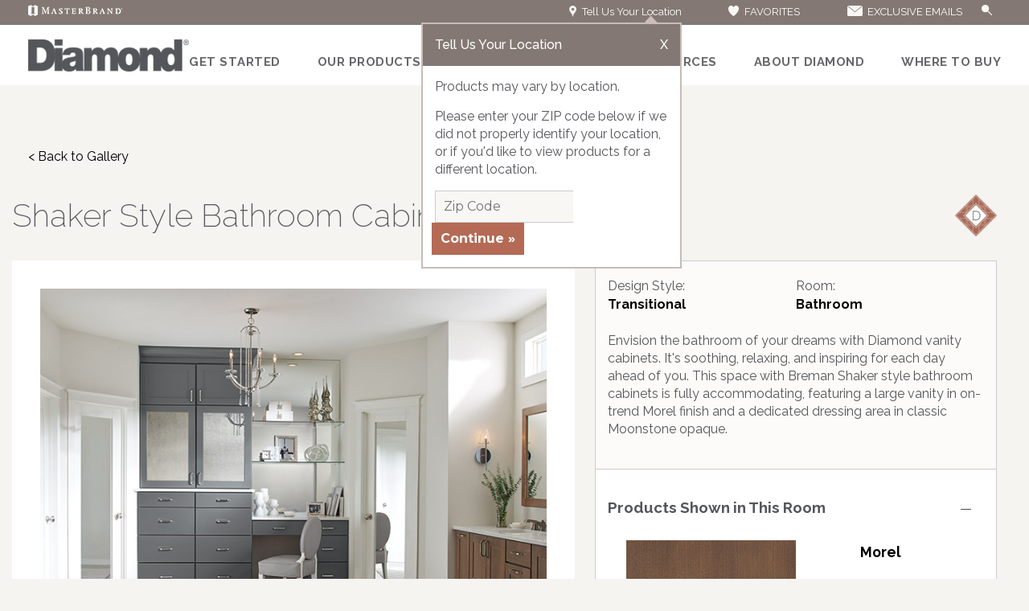

--- FILE ---
content_type: text/html; charset=utf-8
request_url: https://cornerstonehomeshowroom.diamondcabinets.com/products/breman/shaker-style-bathroom-cabinets-3
body_size: 10538
content:

<!doctype html>
<html class="no-js" lang="en"> 
<head>
<!-- OneTrust Cookies Consent Notice start  -->

<script type="text/javascript" src="https://cdn.cookielaw.org/consent/733d2f58-a07c-4665-bca8-88fa18f74e9b/OtAutoBlock.js"></script>

<script src="https://cdn.cookielaw.org/scripttemplates/otSDKStub.js" type="text/javascript" charset="UTF-8" data-domain-script="733d2f58-a07c-4665-bca8-88fa18f74e9b" ></script>

<script type="text/javascript">

function OptanonWrapper() { }

</script>

<!-- OneTrust Cookies Consent Notice end  -->
    
    <script>(function(w,d,s,l,i){w[l]=w[l]||[];w[l].push({'gtm.start':new Date().getTime(),event:'gtm.js'});var f=d.getElementsByTagName(s)[0],j=d.createElement(s),dl=l!='dataLayer'?'&l='+l:'';j.async=true;j.src=
    'https://www.googletagmanager.com/gtm.js?id=' + i + dl;f.parentNode.insertBefore(j,f);
        })(window,document,'script','dataLayer','GTM-G37V');</script>

    
<meta name="description" content="This bath with Breman Shaker style bathroom cabinets is fully accommodating, featuring a large vanity and a dedicated dressing area.">
<meta name="keywords" content="">
<meta id="navigationtitle" name="navigationtitle" content="Shaker Style Bathroom Cabinets" />

<link rel="canonical"  href= "https://www.diamondcabinets.com/products/breman/shaker-style-bathroom-cabinets" />

<title>
	Shaker Style Bathroom Cabinets - Diamond Cabinetry
</title>
<meta charset="UTF-8" />
<meta http-equiv="X-UA-Compatible" content="IE=edge,chrome=1" />
<meta name="viewport" content="width=device-width, initial-scale=1.0">
<meta name="msapplication-tap-highlight" content="no" />






<link href="https://plus.google.com/113838257083790679297" rel="publisher" />

<script>
    window.dataLayer = window.dataLayer || [];
    dataLayer.push({ 'Style': '', 'Shape': '', 'Wood': '', 'Finish': '' });
   
    dataLayer.push({
        'pageInformation': {
            'page_type': 'room detail',
            'page_category': 'inspiration',
            'page_subcategory': 'room detail',
        },
        'siteInformation': {
            'brand': 'Diamond',
            'brand_type': 'undefined',
            'target_audience': 'undefined'
        }
    });

</script>

<link rel="apple-touch-icon-precomposed" href="/file/media/diamond/brand/apple_touch_icon.jpg">
<link rel="shortcut icon" href="/file/media/diamond/brand/favicon.ico" />
<style type="text/css">
    
</style>

<link href="/Diamond/Styles/Theme/main.css" rel="stylesheet" type="text/css">
    
            <link href="/Diamond/Styles/Theme/secondaryproductdetail.css" rel="stylesheet" type="text/css">
            <link href="/Diamond/Styles/Theme/library/easy-responsive-tabs.css" rel="stylesheet" type="text/css">
    
<link href="/Diamond/Styles/Theme/library/responsive-tabs.css" rel="stylesheet" type="text/css">




<link href="/Diamond/Styles/Theme/room-detail.css" rel="stylesheet" type="text/css">
        <script>(function (w, d, s, l, i) { w[l] = w[l] || []; w[l].push({'gtm.start':new Date().getTime(), event: 'gtm.js'}); var f = d.getElementsByTagName(s)[0],j = d.createElement(s), dl = l != 'dataLayer' ? '&l=' + l : ''; j.async = true; j.src = 'https://www.googletagmanager.com/gtm.js?id=' + i + dl; f.parentNode.insertBefore(j, f); }) (window, document, 'script', 'dataLayer', 'GTM-CVGW');</script><meta name="referrer" content="no-referrer-when-downgrade" /></head>
	<body  data-ui-controller="ContentShifter">          
        
        <noscript><iframe src="https://www.googletagmanager.com/ns.html?id=GTM-G37V" height="0" width="0" style="display:none;visibility:hidden"></iframe></noscript>

         
<!-- Google Tag Manager (noscript)GGTK -->
<noscript><iframe src="https://www.googletagmanager.com/ns.html?id=GTM-CVGW"
height="0" width="0" style="display:none;visibility:hidden"></iframe></noscript>
<!-- End Google Tag Manager (noscript) -->

       
                <header>
                   
<div class="utility-nav-wrapper">
    <div class="utility-nav">
        <div class="mb-logo">
            <a href="http://www.masterbrandcabinets.com">
                <img src="/file/media/diamond/brand/new/masterbrand-logo.png" alt="Diamond" /></a>
        </div>
        
                <nav>
                    <ul>
                        
                        <li class="geo-overlay"><a href="javascript:void(0);"><i class="location"></i>
                            Tell Us  Your Location</a>
                            <div class="lightbox location-overlay" id="loc-overlay">
                                <p class="overlay-title">
                                    Tell Us  Your Location<span class="close">X</span>
                                </p>
                                <div class="loc-overlay-content">
                                    <p>Products may vary by location.</p>
<p>Please enter your ZIP code below if we did not properly identify your location, or if you'd like to view products for a different location.</p>
                                    <div id="InvalidZip" class="InvalidZip">This ZIP code provided is not recognized. Please re-enter your ZIP code.</div>
                                   
                                       <input onkeypress="return isNumberKey(event);" type="text"  maxlength="5" id="user-zip-code" name="user-zip-code" placeholder="Zip Code">
                                        <input type="button"  value="Continue »" id="location-finder-check" onclick="LocalizeZipcode();">
                                   
                                </div>
                            </div>
                        </li>
                        
                <li>
                    <a href="https://cornerstonehomeshowroom.diamondcabinets.com:443/favorites"><i class="favorites"></i><span></span>FAVORITES</a>
                </li>

            
                <li>
                    <a href="https://www.diamondcabinets.com/exclusive-email"><i class="icon email"></i><span></span>EXCLUSIVE EMAILS</a>
                </li>

            
                
                
                <li>
                    <div class="sm-search">
                </li>
                   
                </ul></nav>
            
    </div>
</div>
<div class="main-nav-wrapper">
    <div class="main-nav">
        <div class="menu-icon" id="mobile-menu">
        </div>
        <div class="diamond-logo">
            <a href="/" aria-label="Logo">
                <img src="/file/media/diamond/brand/new/diamond-ham-logo.png" alt="Diamond" /></a>

            <a href="/" aria-label="Logo">
                <img src="/file/media/diamond/brand/new/diamond-ham-logo.png" class="xs-logo"></a>
        </div>
        <div class="diamond-ham-logo">
            <a href="javascript:void(0);" class="mobile-close" aria-label="Mobile Close"></a>
            <a href="/" class="mobile-brand-logo" aria-label="Mobile Brand Logo">
                <img src="/file/media/diamond/brand/new/diamond-ham-logo.png" alt="Diamond" class="diamond-gray" />
            </a>
        </div>
        <nav>
            
                    <ul>
                
                    <li class='get-started'>
                        <a href="/get-started">Get Started</a>
                    </li>
                
                    <li class='products'>
                        <a href="/products">Our Products</a>
                    </li>
                
                    <li class='inspiration-gallery'>
                        <a href="/inspiration-gallery">Inspiration Gallery</a>
                    </li>
                
                    <li class='support'>
                        <a href="/cabinet-information-resources">Resources</a>
                    </li>
                
                    <li class='about'>
                        <a href="/about">About Diamond</a>
                    </li>
                
                    <li class='dealer-locator'>
                        <a href="/dealer-locator">Where to Buy</a>
                    </li>
                
                    </ul>
                

        </nav>
        
        <div class="mobile-location">
            <a href="javascript:void(0);" aria-label="Mobile Location"></a>
        </div>
        
        <div class="mobile-search">
            <a href="javascript:void(0)" class="cls-search"></a>
        </div>
        <div class="global-search">
            <ul>
                <li>
                    <input type="text" class="search" placeholder="Search..." id="search" aria-label="Search"></li>
                <li>
                    <button type="submit" id="search-submit" aria-label="Search Button"><span></span></button>
                </li>
            </ul>
        </div>
         


    </div>
</div>

<script>var CurrentSitename = "diamond";var locationValue = "";</script>

<link rel="stylesheet" type="text/css" href="/cookieconsent/cookieconsent.min.css"/>
               </header>
           <div id="WrapperSection" class="wrapper">
               <div class="main-content-wrapper">

                   
<div class="main-content">

    
 <div class="breadcrumb">
        <ul>
            <li><a href="/inspiration-gallery">< Back to Gallery </a></li>            
        </ul>
    </div>
 

    <div class="page-header">
        <h1>Shaker Style Bathroom Cabinets</h1>
        <div class="seriesContainer">
            
            
               <div> <img src="/file/media/diamond/icons/diadisticondrgbpinkgraypngsmall.png" alt="Distinction" title="More than just a pretty face.™" /> </div>
            
                
            
                               
        </div>
    </div>
  

    <section class="room-detail-wrapper">
          <div class="room-detail-left-content">
              <div class="room-detail-gallery full-width-mobile">
                 
                      
                    <img src="/file/media/diamond/products/environment/breman/shaker_style_bathroom_cabinets.jpg" alt="Breman Shaker style bathroom cabinets in Cherry Morel and Maple Moonstone" class="img-responsive" />

                      
                      
                 
              </div>
              <div class="fav-share-section">
                        <div class="fav-section">
                            <a href="javascript:void(0)" class="" data-ui-controller="Favorite" data-iframe-src="https://www.masterbrandcabinets.com/components/favorites/rwd/iframe-fav.html?theme=cornerstonehomeshowroomprod.diamond&amp;type=r" data-fav-type="room" data-fav-id="{E57985D4-CEE1-4B62-9845-D5250B7748D8}">
                                <i class="fav fav-icon"></i> 
                                <span>Favorite</span>
                            </a>
                            
                           
                        </div>
                        <div class="share-section">
                        <!-- AddToAny BEGIN -->
                        <a class="a2a_dd share share-icon shareLink" href="https://www.addtoany.com/share">
                            <i class="icon share"></i>
                            <span>Share</span>
                        </a>
                        
<script>
    var a2a_config = a2a_config || {};
    a2a_config.onclick = 1;
    a2a_config.prioritize = ['facebook', 'twitter', 'google_gmail', 'pinterest',];
    a2a_config.num_services = 4;
</script>
<script async src="https://static.addtoany.com/menu/page.js"></script>
                        <!-- AddToAny END -->
                        </div>
                        
                    </div>
              <div class="gallery-thumbnails">
                   
                    <ul >
                        
                                    <li>
                                        <a>
                                            <img class="img-responsive" src="/file/media/diamond/products/environment/breman/shaker_style_bathroom_cabinets.jpg" alt="Shaker Style Bathroom Cabinets" />
                                            <div class="selectedImg"><span>Item selected</span></div>
                                        </a>
                                    </li>
                                 
                                    <li>
                                        <a>
                                            <img class="img-responsive" src="/file/media/diamond/products/environment/breman/shaker_style_bathroom_cabinets_2.jpg" alt="Shaker Style Bathroom Cabinets" />
                                            <div class="selectedImg"><span>Item selected</span></div>
                                        </a>
                                    </li>
                                 
                                    <li>
                                        <a>
                                            <img class="img-responsive" src="/file/media/diamond/products/environment/breman/shaker_style_bathroom_cabinets_3.jpg" alt="Shaker Style Bathroom Cabinets" />
                                            <div class="selectedImg"><span>Item selected</span></div>
                                        </a>
                                    </li>
                                 
                        </ul>
                    
                </div>
              
              </div>
         <div class="room-detail-right-content">
             <div class="room-detail-desc">
                  <ul class="style-info">
                            <li>
                                <p>Design Style:</p>
                                <p class="styleInfoText">Transitional</p>
                            </li>
                            <li>
                                <p>Room:</p>
                                <p class="styleInfoText">Bathroom</p>
                            </li>
                            
                        </ul>
                 
                 <p>
                     Envision the bathroom of your dreams with Diamond vanity cabinets. It's soothing, relaxing, and inspiring for each day ahead of you. This space with Breman Shaker style bathroom cabinets is fully accommodating, featuring a large vanity in on-trend Morel finish and a dedicated dressing area in classic Moonstone opaque.
                 </p>
                 
                 </div>
              <div class="related-products-gallery-wrapper">
                   
                  <h3>Products Shown in This Room <span></span></h3> 
                 
                  <div class="related-products-gallery">
                      <div class="cycle-slideshow" data-cycle-timeout="0" data-cycle-slides="> div.related-products-list" data-cycle-prev=".related-products-gallery .cycle-prev" data-cycle-next=".related-products-gallery .cycle-next" data-cycle-caption=".related-products-gallery .custom-caption"data-cycle-caption-template="{{slideNum}} of {{slideCount}}" data-cycle-fx="scrollHorz">
                           
                                    <div class="related-products-list">
                                                    
                                  <div class="rel-prod-img">
                                      <a href="https://cornerstonehomeshowroom.diamondcabinets.com:443/products/finishes/morel/cherry?prod="  class="door-style-link" data-prodid="">
                                          <img src="/file/media/diamond/products/finishes/cherry/4jarjuljuscmor5d3.jpg" class="img-responsive" alt="4JarJulJusCMor5D3" />
                                      </a>
                                      
                                  </div>
                                  <div class="rel-prod-desc">
                                      <h4>
                                          
                                          <a href="https://cornerstonehomeshowroom.diamondcabinets.com:443/products/finishes/morel/cherry?prod="  class="door-style-link" data-prodid="">
                                              Morel
                                          </a>
                                          
                                      </h4>
                                      <ul class="v-list">
                                          <li>
                                              <p class="term-key">Product Type</p>
                                              <p class="term-value">Finishes/Colors</p>
                                          </li>
                                          
                                      </ul>
                                      </div>
                         
                                        
                                </div>
                           
                                    <div class="related-products-list">
                                                    
                                  <div class="rel-prod-img">
                                      <a href="https://cornerstonehomeshowroom.diamondcabinets.com:443/products/breman?prod={A01D134D-0253-4A32-BE69-A011BB41043D}"  class="door-style-link" data-prodid="{A01D134D-0253-4A32-BE69-A011BB41043D}">
                                          <img src="" class="img-responsive" alt="" />
                                      </a>
                                      
                                  </div>
                                  <div class="rel-prod-desc">
                                      <h4>
                                          
                                          <a href="https://cornerstonehomeshowroom.diamondcabinets.com:443/products/breman?prod={A01D134D-0253-4A32-BE69-A011BB41043D}"  class="door-style-link" data-prodid="{A01D134D-0253-4A32-BE69-A011BB41043D}">
                                              Breman
                                          </a>
                                          
                                      </h4>
                                      <ul class="v-list">
                                          <li>
                                              <p class="term-key">Material</p>
                                              <p class="term-value">Cherry</p>
                                          </li>
                                          
                                          <li>
                                              <p class="term-key">Finish/Color</p>
                                              <p class="term-value">Morel</p>
                                          </li>
                                          
                                          <li>
                                              <p class="term-key">Series</p>
                                              
                                              <div id="DoorSeries"><p class='term-value'>Distinction</p></div>
                                          </li>
                                          
                                      </ul>
                                      </div>
                         
                                        
                                </div>
                           
                                    <div class="related-products-list">
                                                    
                                  <div class="rel-prod-img">
                                      <a href="https://cornerstonehomeshowroom.diamondcabinets.com:443/products/finishes/moonstone/maple?prod="  class="door-style-link" data-prodid="">
                                          <img src="/file/media/diamond/products/finishes/color/4brtlagwarmmns5d3.jpg" class="img-responsive" alt="4BrtLaGWarMMns5D3" />
                                      </a>
                                      
                                  </div>
                                  <div class="rel-prod-desc">
                                      <h4>
                                          
                                          <a href="https://cornerstonehomeshowroom.diamondcabinets.com:443/products/finishes/moonstone/maple?prod="  class="door-style-link" data-prodid="">
                                              Moonstone
                                          </a>
                                          
                                      </h4>
                                      <ul class="v-list">
                                          <li>
                                              <p class="term-key">Product Type</p>
                                              <p class="term-value">Finishes/Colors</p>
                                          </li>
                                          
                                      </ul>
                                      </div>
                         
                                        
                                </div>
                           
                                    <div class="related-products-list">
                                                    
                                  <div class="rel-prod-img">
                                      <a href="https://cornerstonehomeshowroom.diamondcabinets.com:443/products/breman?prod={F7A215DA-DE31-477A-92DF-710CDB2D470A}"  class="door-style-link" data-prodid="{F7A215DA-DE31-477A-92DF-710CDB2D470A}">
                                          <img src="/file/media/diamond/products/door_styles/breman/3elsbrelrsmdfmnsg8.jpg" class="img-responsive" alt="3ElsBreLrsMDFMnsG8" />
                                      </a>
                                      
                                  </div>
                                  <div class="rel-prod-desc">
                                      <h4>
                                          
                                          <a href="https://cornerstonehomeshowroom.diamondcabinets.com:443/products/breman?prod={F7A215DA-DE31-477A-92DF-710CDB2D470A}"  class="door-style-link" data-prodid="{F7A215DA-DE31-477A-92DF-710CDB2D470A}">
                                              Breman
                                          </a>
                                          
                                      </h4>
                                      <ul class="v-list">
                                          <li>
                                              <p class="term-key">Material</p>
                                              <p class="term-value">Maple</p>
                                          </li>
                                          
                                          <li>
                                              <p class="term-key">Finish/Color</p>
                                              <p class="term-value">Moonstone</p>
                                          </li>
                                          
                                          <li>
                                              <p class="term-key">Series</p>
                                              
                                              <div id="DoorSeries"><p class='term-value'>Distinction</p></div>
                                          </li>
                                          
                                      </ul>
                                      </div>
                         
                                        
                                </div>
                           
                                    <div class="related-products-list">
                                                    
                                  <div class="rel-prod-img">
                                      <a href="https://cornerstonehomeshowroom.diamondcabinets.com:443/products/organization/vanity-mirror-cabinet-side-pullouts?prod="  class="door-style-link" data-prodid="">
                                          <img src="https://cornerstonehomeshowroom.diamondcabinets.com:443/file/media/diamond/products/cabinet_interiors/4vanitymirrorpoutcmors.jpg" class="img-responsive" alt="4VanityMirrorPoutCMorS" />
                                      </a>
                                      
                                  </div>
                                  <div class="rel-prod-desc">
                                      <h4>
                                          
                                          <a href="https://cornerstonehomeshowroom.diamondcabinets.com:443/products/organization/vanity-mirror-cabinet-side-pullouts?prod="  class="door-style-link" data-prodid="">
                                              Vanity Mirror Cabinet with Side Pull-outs
                                          </a>
                                          
                                      </h4>
                                      <ul class="v-list">
                                          <li>
                                              <p class="term-key">Product Type</p>
                                              <p class="term-value">Organization</p>
                                          </li>
                                          
                                      </ul>
                                      </div>
                         
                                        
                                </div>
                           
                                    <div class="related-products-list">
                                                    
                                  <div class="rel-prod-img">
                                      <a href="https://cornerstonehomeshowroom.diamondcabinets.com:443/products/organization/vanity-wastebasket-cabinet?prod="  class="door-style-link" data-prodid="">
                                          <img src="https://cornerstonehomeshowroom.diamondcabinets.com:443/file/media/diamond/products/cabinet_interiors/4trashbincmors.jpg" class="img-responsive" alt="4TrashBinCMorS" />
                                      </a>
                                      
                                  </div>
                                  <div class="rel-prod-desc">
                                      <h4>
                                          
                                          <a href="https://cornerstonehomeshowroom.diamondcabinets.com:443/products/organization/vanity-wastebasket-cabinet?prod="  class="door-style-link" data-prodid="">
                                              Vanity Wastebasket Cabinet
                                          </a>
                                          
                                      </h4>
                                      <ul class="v-list">
                                          <li>
                                              <p class="term-key">Product Type</p>
                                              <p class="term-value">Organization</p>
                                          </li>
                                          
                                      </ul>
                                      </div>
                         
                                        
                                </div>
                           
                                    <div class="related-products-list">
                                                    
                                  <div class="rel-prod-img">
                                      <a href="https://cornerstonehomeshowroom.diamondcabinets.com:443/products/organization/vanity-grooming-pullout-cabinet?prod="  class="door-style-link" data-prodid="">
                                          <img src="https://cornerstonehomeshowroom.diamondcabinets.com:443/file/media/diamond/products/cabinet_interiors/4vanitygroomingcabcmors.jpg" class="img-responsive" alt="4VanityGroomingCabCMorS" />
                                      </a>
                                      
                                  </div>
                                  <div class="rel-prod-desc">
                                      <h4>
                                          
                                          <a href="https://cornerstonehomeshowroom.diamondcabinets.com:443/products/organization/vanity-grooming-pullout-cabinet?prod="  class="door-style-link" data-prodid="">
                                              Vanity Grooming Pull-out Cabinet
                                          </a>
                                          
                                      </h4>
                                      <ul class="v-list">
                                          <li>
                                              <p class="term-key">Product Type</p>
                                              <p class="term-value">Organization</p>
                                          </li>
                                          
                                      </ul>
                                      </div>
                         
                                        
                                </div>
                           

                          </div>
                      <p class="slider-controls">
                          <a href="#" class="cycle-prev"></a>
                          <a href="#" class="cycle-next"></a>
                          <span class="custom-caption"></span>
                      </p>
                      </div> 

                   
                  </div>
             </div>

        </section>

    <div id="content_0_roomscenecontentblock_0_contentBlockDiv" class="room-scene custom-content-block sdkm-custom-content-block ">
        <div class="custom-content-block-img">
            <img src="/file/media/masterbrand/pages/homepage/mbdimagelogo062325b.jpg?h=847&amp;w=1440" alt="MBDImageLogo062325B" width="1440" height="847" />
        </div>
        <div class="custom-content-block-data">
           <div>
                <h4>
                    Your Kitchen Remodel Starts Here.
                </h4>
                Are you ready to begin planning your dream kitchen?<strong> Rebode Jumpstarter by MasterBrand</strong> is here to help. Our engaging, quick quiz captures your vision and connects you with experts to bring it to life. Discover your unique style and design preferences for free, then collaborate with a designer to turn your vision into a stunning reality. Your kitchen journey starts here.
           </div>
           <h3>
               <a href="https://www.rebode.us?utm_id=1&amp;utm_source=diamond&amp;utm_medium=website&amp;utm_content=room_scene&amp;utm_campaign=mb_internal" target="_blank">Create My Dream Kitchen</a>
           </h3> 
        </div>
    </div>

    <section class="more-rooms-gallery-wrapper mobile">  
         <h5>
             <span class="head-text">More Rooms in This Gallery</span>
             <span></span>
         </h5>
         <div class="more-rooms-gallery">
             <div class="cycle-slideshow" data-cycle-timeout="0" data-cycle-slides="> div.more-rooms-img-group .more-rooms-img" data-cycle-prev=".more-rooms-gallery .cycle-prev-mob" data-cycle-next=".more-rooms-gallery .cycle-next-mob" data-cycle-caption=".more-rooms-gallery .custom-caption-mobile" data-cycle-caption-template="{{slideNum}} of {{slideCount}}" data-cycle-manual-fx="scrollHorz">
                 
                 
                 

                 <div class="more-rooms-img-group">

                    
                     <div class="more-rooms-img">
                         <a href="https://cornerstonehomeshowroom.diamondcabinets.com:443/products/breman/shaker-style-bathroom-cabinets-3">
                             <img src="https://cornerstonehomeshowroom.diamondcabinets.com:443/file/media/diamond/products/environment/breman/shaker_style_bathroom_cabinets_3.jpg" alt="Breman Shaker style bathroom cabinets in Maple Moonstone"  class="img-responsive" />
                         </a>
                     </div>
                     
                 </div>
                

                 

                 <div class="more-rooms-img-group">

                    
                     <div class="more-rooms-img">
                         <a href="https://cornerstonehomeshowroom.diamondcabinets.com:443/products/davis/laundry-room-storage-cabinets">
                             <img src="https://cornerstonehomeshowroom.diamondcabinets.com:443/file/media/diamond/products/environment/davis/laundry_room_storage_cabinets.jpg" alt="laundry room featuring davis cabinets in maple seal and open shelving"  class="img-responsive" />
                         </a>
                     </div>
                     
                 </div>
                

                 

                 <div class="more-rooms-img-group">

                    
                     <div class="more-rooms-img">
                         <a href="https://cornerstonehomeshowroom.diamondcabinets.com:443/products/davis/laundry-room-storage-cabinets-2">
                             <img src="https://cornerstonehomeshowroom.diamondcabinets.com:443/file/media/diamond/products/environment/davis/laundry_room_storage_cabinets_2.jpg" alt="Close up of aluminum frame cabinet doors in laundry room"  class="img-responsive" />
                         </a>
                     </div>
                     
                 </div>
                

                 

                 <div class="more-rooms-img-group">

                    
                     <div class="more-rooms-img">
                         <a href="https://cornerstonehomeshowroom.diamondcabinets.com:443/products/breman/gray-cabinets-in-transitional-kitchen">
                             <img src="https://cornerstonehomeshowroom.diamondcabinets.com:443/file/media/diamond/products/environment/breman/grey_cabinets_in_casual_kitchen.jpg" alt="grey cabinets in casual kitchen featuring under-stairs storage"  class="img-responsive" />
                         </a>
                     </div>
                     
                 </div>
                

                 

                 <div class="more-rooms-img-group">

                    
                     <div class="more-rooms-img">
                         <a href="https://cornerstonehomeshowroom.diamondcabinets.com:443/products/breman/black-kitchen-cabinets-3">
                             <img src="https://cornerstonehomeshowroom.diamondcabinets.com:443/file/media/diamond/products/environment/breman/black_kitchen_cabinets_3.jpg" alt="breman black kitchen cabinets"  class="img-responsive" />
                         </a>
                     </div>
                     
                 </div>
                

                 

                 <div class="more-rooms-img-group">

                    
                     <div class="more-rooms-img">
                         <a href="https://cornerstonehomeshowroom.diamondcabinets.com:443/products/breman/black-kitchen-cabinets-2">
                             <img src="https://cornerstonehomeshowroom.diamondcabinets.com:443/file/media/diamond/products/environment/breman/black_kitchen_cabinets_2.jpg" alt="Breman black kitchen cabinets"  class="img-responsive" />
                         </a>
                     </div>
                     
                 </div>
                

                 

                 <div class="more-rooms-img-group">

                    
                     <div class="more-rooms-img">
                         <a href="https://cornerstonehomeshowroom.diamondcabinets.com:443/products/breman/black-kitchen-cabinets-4">
                             <img src="https://cornerstonehomeshowroom.diamondcabinets.com:443/file/media/diamond/products/environment/breman/black_kitchen_cabinets_4.jpg" alt="Breman black kitchen cabinets"  class="img-responsive" />
                         </a>
                     </div>
                     
                 </div>
                

                 

                 <div class="more-rooms-img-group">

                    
                     <div class="more-rooms-img">
                         <a href="https://cornerstonehomeshowroom.diamondcabinets.com:443/products/breman/shaker-style-bathroom-cabinets-2">
                             <img src="https://cornerstonehomeshowroom.diamondcabinets.com:443/file/media/diamond/products/environment/breman/shaker_style_bathroom_cabinets_2.jpg" alt="breman shaker style bathroom cabinets in cherry morel"  class="img-responsive" />
                         </a>
                     </div>
                     
                 </div>
                

                 

                 <div class="more-rooms-img-group">

                    
                     <div class="more-rooms-img">
                         <a href="https://cornerstonehomeshowroom.diamondcabinets.com:443/products/breman/black-kitchen-cabinets">
                             <img src="https://cornerstonehomeshowroom.diamondcabinets.com:443/file/media/diamond/products/environment/breman/black_kitchen_cabinets.jpg" alt="Breman black kitchen cabinets"  class="img-responsive" />
                         </a>
                     </div>
                     
                 </div>
                

                 

                 <div class="more-rooms-img-group">

                    
                     <div class="more-rooms-img">
                         <a href="https://cornerstonehomeshowroom.diamondcabinets.com:443/products/breman/black-kitchen-cabinets-5">
                             <img src="https://cornerstonehomeshowroom.diamondcabinets.com:443/file/media/diamond/products/environment/breman/black_kitchen_cabinets_5.jpg" alt="Breman black kitchen cabinets"  class="img-responsive" />
                         </a>
                     </div>
                     
                 </div>
                

                 

                 <div class="more-rooms-img-group">

                    
                     <div class="more-rooms-img">
                         <a href="https://cornerstonehomeshowroom.diamondcabinets.com:443/products/breman/shaker-style-bathroom-cabinets">
                             <img src="https://cornerstonehomeshowroom.diamondcabinets.com:443/file/media/diamond/products/environment/breman/shaker_style_bathroom_cabinets.jpg" alt="Breman Shaker style bathroom cabinets in Cherry Morel and Maple Moonstone"  class="img-responsive" />
                         </a>
                     </div>
                     
                 </div>
                

                 

                 <div class="more-rooms-img-group">

                    
                     <div class="more-rooms-img">
                         <a href="https://cornerstonehomeshowroom.diamondcabinets.com:443/products/shona/light-blue-entryway">
                             <img src="https://cornerstonehomeshowroom.diamondcabinets.com:443/file/media/diamond/products/environment/shona/shanmpltrpetwo.jpg" alt="ShanMPLTrpEtwO"  class="img-responsive" />
                         </a>
                     </div>
                     
                 </div>
                

                 

                 <div class="more-rooms-img-group">

                    
                     <div class="more-rooms-img">
                         <a href="https://cornerstonehomeshowroom.diamondcabinets.com:443/products/westburke/neutral-vanity">
                             <img src="https://cornerstonehomeshowroom.diamondcabinets.com:443/file/media/diamond/products/environment/westburke/westbumbrib2.jpg" alt="cream painted bathroom cabinets"  class="img-responsive" />
                         </a>
                     </div>
                     
                 </div>
                

                 

                 <div class="more-rooms-img-group">

                    
                     <div class="more-rooms-img">
                         <a href="https://cornerstonehomeshowroom.diamondcabinets.com:443/products/adair/blue-hardwood-painted-dining-room-cabinets">
                             <img src="https://cornerstonehomeshowroom.diamondcabinets.com:443/file/media/diamond/products/environment/adair/adaimpladmo.jpg" alt="AdaiMPLAdmO"  class="img-responsive" />
                         </a>
                     </div>
                     
                 </div>
                

                 

                 <div class="more-rooms-img-group">

                    
                     <div class="more-rooms-img">
                         <a href="https://cornerstonehomeshowroom.diamondcabinets.com:443/products/karis/light-kitchen-with-inset-cabinet-doors">
                             <img src="https://cornerstonehomeshowroom.diamondcabinets.com:443/file/media/diamond/products/environment/karis/karismswiodrw3.jpg" alt="kitchen with white cabinets and light stained island featuring wood hood, glass front cabinets and open shelves"  class="img-responsive" />
                         </a>
                     </div>
                     
                 </div>
                

                 

                 <div class="more-rooms-img-group">

                    
                     <div class="more-rooms-img">
                         <a href="https://cornerstonehomeshowroom.diamondcabinets.com:443/products/karis/light-kitchen-with-inset-cabinet-doors-2">
                             <img src="https://cornerstonehomeshowroom.diamondcabinets.com:443/file/media/diamond/products/environment/karis/karismswiodrw1.jpg" alt="KarisMSwiODrw1"  class="img-responsive" />
                         </a>
                     </div>
                     
                 </div>
                

                 

                 <div class="more-rooms-img-group">

                    
                     <div class="more-rooms-img">
                         <a href="https://cornerstonehomeshowroom.diamondcabinets.com:443/products/karis/light-kitchen-with-inset-cabinet-doors-3">
                             <img src="https://cornerstonehomeshowroom.diamondcabinets.com:443/file/media/diamond/products/environment/karis/karismswiodrw2.jpg" alt="KarisMSwiODrw2"  class="img-responsive" />
                         </a>
                     </div>
                     
                 </div>
                

                 

                 <div class="more-rooms-img-group">

                    
                     <div class="more-rooms-img">
                         <a href="https://cornerstonehomeshowroom.diamondcabinets.com:443/products/bryant/off-white-transitional-shaker-kitchen">
                             <img src="https://cornerstonehomeshowroom.diamondcabinets.com:443/file/media/diamond/products/environment/bryant/bryantmbrik.jpg" alt="neutral kitchen with light shaker wood kitchen cabinets"  class="img-responsive" />
                         </a>
                     </div>
                     
                 </div>
                

                 

                 <div class="more-rooms-img-group">

                    
                     <div class="more-rooms-img">
                         <a href="https://cornerstonehomeshowroom.diamondcabinets.com:443/products/karis/light-kitchen-with-inset-cabinet-doors-4">
                             <img src="https://cornerstonehomeshowroom.diamondcabinets.com:443/file/media/diamond/products/environment/karis/karismswiodrw.jpg" alt="KarisMSwiODrw"  class="img-responsive" />
                         </a>
                     </div>
                     
                 </div>
                

                 

                 <div class="more-rooms-img-group">

                    
                     <div class="more-rooms-img">
                         <a href="https://cornerstonehomeshowroom.diamondcabinets.com:443/products/bryant/off-white-transitional-shaker-kitchen-2">
                             <img src="https://cornerstonehomeshowroom.diamondcabinets.com:443/file/media/diamond/products/environment/bryant/bryantmbrik2.jpg" alt="BryantMBriK2"  class="img-responsive" />
                         </a>
                     </div>
                     
                 </div>
                

                 

                 <div class="more-rooms-img-group">

                    
                     <div class="more-rooms-img">
                         <a href="https://cornerstonehomeshowroom.diamondcabinets.com:443/products/bryant/light-wood-finish-shaker-kitchen-2">
                             <img src="https://cornerstonehomeshowroom.diamondcabinets.com:443/file/media/diamond/products/environment/bryant/bryantmmorbrsk2.jpg" alt="Kitchen island with Light Wood Shaker Kitchen Cabinets."  class="img-responsive" />
                         </a>
                     </div>
                     
                 </div>
                

                 
                 
                  
                 </div>
             <p class="slider-controls">
                 <a href="#" class="cycle-prev-mob"></a>
                 <a href="#" class="cycle-next-mob"></a>
                 <span class="custom-caption-mobile"></span>
             </p>
             </div>
    </section>

     <section class="more-rooms-gallery-wrapper">  
         <h5>
             <span class="head-text">More Rooms in This Gallery</span>
             <span></span>
         </h5>
         <div class="more-rooms-gallery">
             <div class="cycle-slideshow" data-cycle-timeout="0" data-cycle-slides="> div.more-rooms-img-group" data-cycle-prev=".more-rooms-gallery .cycle-prev" data-cycle-next=".more-rooms-gallery .cycle-next" data-cycle-caption=".more-rooms-gallery .custom-caption"data-cycle-caption-template="{{slideNum}} of {{slideCount}}" data-cycle-fx="scrollHorz">
                 
                 
                 <div class="more-rooms-img-group">

                     
                     <div class="more-rooms-img">
                         <a href="https://cornerstonehomeshowroom.diamondcabinets.com:443/products/breman/shaker-style-bathroom-cabinets-3">
                             <img src="https://cornerstonehomeshowroom.diamondcabinets.com:443/file/media/diamond/products/environment/breman/shaker_style_bathroom_cabinets_3.jpg" alt="Breman Shaker style bathroom cabinets in Maple Moonstone"  class="img-responsive" />
                         </a>
                     </div>
                     
                     <div class="more-rooms-img">
                         <a href="https://cornerstonehomeshowroom.diamondcabinets.com:443/products/davis/laundry-room-storage-cabinets">
                             <img src="https://cornerstonehomeshowroom.diamondcabinets.com:443/file/media/diamond/products/environment/davis/laundry_room_storage_cabinets.jpg" alt="laundry room featuring davis cabinets in maple seal and open shelving"  class="img-responsive" />
                         </a>
                     </div>
                     
                     <div class="more-rooms-img">
                         <a href="https://cornerstonehomeshowroom.diamondcabinets.com:443/products/davis/laundry-room-storage-cabinets-2">
                             <img src="https://cornerstonehomeshowroom.diamondcabinets.com:443/file/media/diamond/products/environment/davis/laundry_room_storage_cabinets_2.jpg" alt="Close up of aluminum frame cabinet doors in laundry room"  class="img-responsive" />
                         </a>
                     </div>
                     
                     <div class="more-rooms-img">
                         <a href="https://cornerstonehomeshowroom.diamondcabinets.com:443/products/breman/gray-cabinets-in-transitional-kitchen">
                             <img src="https://cornerstonehomeshowroom.diamondcabinets.com:443/file/media/diamond/products/environment/breman/grey_cabinets_in_casual_kitchen.jpg" alt="grey cabinets in casual kitchen featuring under-stairs storage"  class="img-responsive" />
                         </a>
                     </div>
                     
                 </div>
                 
                 <div class="more-rooms-img-group">

                     
                     <div class="more-rooms-img">
                         <a href="https://cornerstonehomeshowroom.diamondcabinets.com:443/products/breman/black-kitchen-cabinets-3">
                             <img src="https://cornerstonehomeshowroom.diamondcabinets.com:443/file/media/diamond/products/environment/breman/black_kitchen_cabinets_3.jpg" alt="breman black kitchen cabinets"  class="img-responsive" />
                         </a>
                     </div>
                     
                     <div class="more-rooms-img">
                         <a href="https://cornerstonehomeshowroom.diamondcabinets.com:443/products/breman/black-kitchen-cabinets-2">
                             <img src="https://cornerstonehomeshowroom.diamondcabinets.com:443/file/media/diamond/products/environment/breman/black_kitchen_cabinets_2.jpg" alt="Breman black kitchen cabinets"  class="img-responsive" />
                         </a>
                     </div>
                     
                     <div class="more-rooms-img">
                         <a href="https://cornerstonehomeshowroom.diamondcabinets.com:443/products/breman/black-kitchen-cabinets-4">
                             <img src="https://cornerstonehomeshowroom.diamondcabinets.com:443/file/media/diamond/products/environment/breman/black_kitchen_cabinets_4.jpg" alt="Breman black kitchen cabinets"  class="img-responsive" />
                         </a>
                     </div>
                     
                     <div class="more-rooms-img">
                         <a href="https://cornerstonehomeshowroom.diamondcabinets.com:443/products/breman/shaker-style-bathroom-cabinets-2">
                             <img src="https://cornerstonehomeshowroom.diamondcabinets.com:443/file/media/diamond/products/environment/breman/shaker_style_bathroom_cabinets_2.jpg" alt="breman shaker style bathroom cabinets in cherry morel"  class="img-responsive" />
                         </a>
                     </div>
                     
                 </div>
                 
                 <div class="more-rooms-img-group">

                     
                     <div class="more-rooms-img">
                         <a href="https://cornerstonehomeshowroom.diamondcabinets.com:443/products/breman/black-kitchen-cabinets">
                             <img src="https://cornerstonehomeshowroom.diamondcabinets.com:443/file/media/diamond/products/environment/breman/black_kitchen_cabinets.jpg" alt="Breman black kitchen cabinets"  class="img-responsive" />
                         </a>
                     </div>
                     
                     <div class="more-rooms-img">
                         <a href="https://cornerstonehomeshowroom.diamondcabinets.com:443/products/breman/black-kitchen-cabinets-5">
                             <img src="https://cornerstonehomeshowroom.diamondcabinets.com:443/file/media/diamond/products/environment/breman/black_kitchen_cabinets_5.jpg" alt="Breman black kitchen cabinets"  class="img-responsive" />
                         </a>
                     </div>
                     
                     <div class="more-rooms-img">
                         <a href="https://cornerstonehomeshowroom.diamondcabinets.com:443/products/breman/shaker-style-bathroom-cabinets">
                             <img src="https://cornerstonehomeshowroom.diamondcabinets.com:443/file/media/diamond/products/environment/breman/shaker_style_bathroom_cabinets.jpg" alt="Breman Shaker style bathroom cabinets in Cherry Morel and Maple Moonstone"  class="img-responsive" />
                         </a>
                     </div>
                     
                     <div class="more-rooms-img">
                         <a href="https://cornerstonehomeshowroom.diamondcabinets.com:443/products/shona/light-blue-entryway">
                             <img src="https://cornerstonehomeshowroom.diamondcabinets.com:443/file/media/diamond/products/environment/shona/shanmpltrpetwo.jpg" alt="ShanMPLTrpEtwO"  class="img-responsive" />
                         </a>
                     </div>
                     
                 </div>
                 
                 <div class="more-rooms-img-group">

                     
                     <div class="more-rooms-img">
                         <a href="https://cornerstonehomeshowroom.diamondcabinets.com:443/products/westburke/neutral-vanity">
                             <img src="https://cornerstonehomeshowroom.diamondcabinets.com:443/file/media/diamond/products/environment/westburke/westbumbrib2.jpg" alt="cream painted bathroom cabinets"  class="img-responsive" />
                         </a>
                     </div>
                     
                     <div class="more-rooms-img">
                         <a href="https://cornerstonehomeshowroom.diamondcabinets.com:443/products/adair/blue-hardwood-painted-dining-room-cabinets">
                             <img src="https://cornerstonehomeshowroom.diamondcabinets.com:443/file/media/diamond/products/environment/adair/adaimpladmo.jpg" alt="AdaiMPLAdmO"  class="img-responsive" />
                         </a>
                     </div>
                     
                     <div class="more-rooms-img">
                         <a href="https://cornerstonehomeshowroom.diamondcabinets.com:443/products/karis/light-kitchen-with-inset-cabinet-doors">
                             <img src="https://cornerstonehomeshowroom.diamondcabinets.com:443/file/media/diamond/products/environment/karis/karismswiodrw3.jpg" alt="kitchen with white cabinets and light stained island featuring wood hood, glass front cabinets and open shelves"  class="img-responsive" />
                         </a>
                     </div>
                     
                     <div class="more-rooms-img">
                         <a href="https://cornerstonehomeshowroom.diamondcabinets.com:443/products/karis/light-kitchen-with-inset-cabinet-doors-2">
                             <img src="https://cornerstonehomeshowroom.diamondcabinets.com:443/file/media/diamond/products/environment/karis/karismswiodrw1.jpg" alt="KarisMSwiODrw1"  class="img-responsive" />
                         </a>
                     </div>
                     
                 </div>
                 
                 <div class="more-rooms-img-group">

                     
                     <div class="more-rooms-img">
                         <a href="https://cornerstonehomeshowroom.diamondcabinets.com:443/products/karis/light-kitchen-with-inset-cabinet-doors-3">
                             <img src="https://cornerstonehomeshowroom.diamondcabinets.com:443/file/media/diamond/products/environment/karis/karismswiodrw2.jpg" alt="KarisMSwiODrw2"  class="img-responsive" />
                         </a>
                     </div>
                     
                     <div class="more-rooms-img">
                         <a href="https://cornerstonehomeshowroom.diamondcabinets.com:443/products/bryant/off-white-transitional-shaker-kitchen">
                             <img src="https://cornerstonehomeshowroom.diamondcabinets.com:443/file/media/diamond/products/environment/bryant/bryantmbrik.jpg" alt="neutral kitchen with light shaker wood kitchen cabinets"  class="img-responsive" />
                         </a>
                     </div>
                     
                     <div class="more-rooms-img">
                         <a href="https://cornerstonehomeshowroom.diamondcabinets.com:443/products/karis/light-kitchen-with-inset-cabinet-doors-4">
                             <img src="https://cornerstonehomeshowroom.diamondcabinets.com:443/file/media/diamond/products/environment/karis/karismswiodrw.jpg" alt="KarisMSwiODrw"  class="img-responsive" />
                         </a>
                     </div>
                     
                     <div class="more-rooms-img">
                         <a href="https://cornerstonehomeshowroom.diamondcabinets.com:443/products/bryant/off-white-transitional-shaker-kitchen-2">
                             <img src="https://cornerstonehomeshowroom.diamondcabinets.com:443/file/media/diamond/products/environment/bryant/bryantmbrik2.jpg" alt="BryantMBriK2"  class="img-responsive" />
                         </a>
                     </div>
                     
                 </div>
                 
                 <div class="more-rooms-img-group">

                     
                     <div class="more-rooms-img">
                         <a href="https://cornerstonehomeshowroom.diamondcabinets.com:443/products/bryant/light-wood-finish-shaker-kitchen-2">
                             <img src="https://cornerstonehomeshowroom.diamondcabinets.com:443/file/media/diamond/products/environment/bryant/bryantmmorbrsk2.jpg" alt="Kitchen island with Light Wood Shaker Kitchen Cabinets."  class="img-responsive" />
                         </a>
                     </div>
                     
                 </div>
                 
                 
                  
                 </div>
             <p class="slider-controls">
                 <a href="#" class="cycle-prev"></a>
                 <a href="#" class="cycle-next"></a>
                 <span class="custom-caption"></span>
             </p>
             </div>
         </section>

    
    
    </div>
<!-- Go to www.addthis.com/dashboard to customize your tools -->


<script type="text/javascript" src="//s7.addthis.com/js/300/addthis_widget.js#pubid=ra-5adf97ffa449d590"></script>
                     
               </div>
           </div>

        

<section class="wtb-bottom">
    <ul>
        <li>Where to buy: Ready to make your kitchen your own?</li>
        <li>
            <div class="wtb-zipcode">
                <input data-ui-controller="Placeholder" type="text" placeholder="Zip Code" class="findDealer_form_input" onkeypress="return isNumberKey(event)"  maxlength="5">
                <input name="dealerfinder_0$ZipcodeButton" type="button" id="dealerfinder_0_ZipcodeButton" class="findDealer_form_submit" aria-label="Zip Code Input" style="background:url(/file/media/diamond/icons/arrow-right-gray.png) no-repeat center center #e7e7e7" />
            </div>
        </li>
    </ul>
</section>


            
        <div class="footer-wrapper">
            <footer>
                   
        <ul class="footer-social">
    
        <li>
            <a href="http://www.houzz.com/ideabooks/10342086/thumbs/Diamond-Cabinetry" id="footer_0_RptFavLinks_socialmediaicon_0" target="_blank" onclick="_gaq.push([&#39;_trackEvent&#39;,&#39;Footer Icons&#39;,&#39;Houzz&#39;,&#39;&#39;]);">
                <img src="/file/media/diamond/icons/houzz.png?h=100&amp;w=100" alt="houzz" responsive="1" />
            </a>
        </li>
    
        <li>
            <a href="http://pinterest.com/masterbrandinc/diamond-cabinetry/" id="footer_0_RptFavLinks_socialmediaicon_1" target="_blank" onclick="_gaq.push([&#39;_trackEvent&#39;,&#39;Footer Icons&#39;,&#39;Pinterest&#39;,&#39;&#39;]);">
                <img src="/file/media/diamond/icons/pinterest.png?h=100&amp;w=100" alt="pinterest" responsive="1" />
            </a>
        </li>
    
        <li>
            <a href="http://www.youtube.com/user/DiamondCabinetry" id="footer_0_RptFavLinks_socialmediaicon_2" target="_blank" onclick="_gaq.push([&#39;_trackEvent&#39;,&#39;Footer Icons&#39;,&#39;YouTube&#39;,&#39;&#39;]);">
                <img src="/file/media/diamond/icons/youtube_white.png?h=100&amp;w=100" alt="youtube_white" responsive="1" />
            </a>
        </li>
    
        </ul>
    
<div class="footer-links">
    <div><p class='footercol-title'><a  href='/get-started'>Get Started</a><span></span></p><ul class='footer-link-list'><li><a target='' href='/get-started#find-your-style'>Find Your Style</a></li><li><a target='' href='/get-started#design-your-room'>Design Your Room</a></li><li><a target='' href='/get-started#plan-your-project'>Plan Your Project</a></li><li><a target='' href='/get-started#install-your-cabinets'>Install Your Cabinets</a></li><li><a target='' href='/get-started#love-your-space'>Love Your Space</a></li></ul></div>
<div><p class='footercol-title'><a  href='/products'>Our Products</a><span></span></p><ul class='footer-link-list'><li><a target='' href='/products'>Product Galleries</a></li><li><a target='' href='https://cornerstonehomeshowroom.diamondcabinets.com:443/cabinet-reviews'>Cabinet Reviews</a></li></ul></div>
<div><p class='footercol-title'><a  href='https://cornerstonehomeshowroom.diamondcabinets.com:443/inspiration-gallery'>Inspiration Gallery</a><span></span></p><ul class='footer-link-list'><li><a target='' href='/inspiration-gallery?room=Kitchen'>Kitchen Inspiration</a></li><li><a target='' href='/inspiration-gallery?room=Bathroom'>Bathroom Inspiration</a></li><li><a target='' href='/inspiration-gallery?room=Laundry'>Laundry Room Inspiration</a></li></ul></div>
<div><p class='footercol-title'><a  href='https://cornerstonehomeshowroom.diamondcabinets.com:443/cabinet-information-resources'>Resources</a><span></span></p><ul class='footer-link-list'><li><a target='' href='/cabinet-information-resources/faqs'>FAQs</a></li><li><a target='' href='/cabinet-information-resources/literature-downloads'>Literature Downloads</a></li><li><a target='' href='/cabinet-information-resources/video-library'>Video Library</a></li><li><a target='_blank' href='https://www.masterbrandcabinets.com/blog/'>MasterBrand Design Blog</a></li></ul></div>
<div><p class='footercol-title'><a  href='/about'>About Diamond</a><span></span></p><ul class='footer-link-list'><li><a target='' href='/about#mouth-watering-color'>Mouth-watering Color</a></li><li><a target='' href='/about#leader-in-organization'>Leader in Organization</a></li><li><a target='' href='/about#limited-lifetime-warranty'>Limited Lifetime Warranty</a></li><li><a target='' href='/about#quality-and-sustainability'>Quality and Sustainability</a></li><li><a target='' href='/about#the-masterbrand-connection'>MasterBrand Connection</a></li></ul></div>
<div><p class='footercol-title'><a>Where to Buy</a><span></span></p><ul class='footer-link-list'><li><a target='' href='/dealer-locator'>Store Locator</a></li><li><a target='' href='https://www.diamondcabinets.com/dealers/'>Store Directory</a></li><li><a target='' href='https://www.masterbrandcabinets.com:443/for-dealers/dealer-request?brandname=Diamond'>Become a Dealer</a></li></ul></div>
<div><p class='footercol-title'><a>Assistance</a><span></span></p><ul class='footer-link-list'><li><a target='_blank' href='http://www.masterbrandconnect.com/'>For Dealers</a></li><li><a target='' href='/sitemap'>Sitemap</a></li><li><a target='_blank' href='https://www.masterbrandcabinets.com:443/privacy-statement'>Privacy Statement</a></li><li><a target='_blank' href='https://www.masterbrandcabinets.com:443/privacy-statement/personal-information-request-form'>Do Not Sell My Data</a></li><li><a target='' href='/legal'>Legal</a></li><li><a target='_blank' href='https://www.masterbrand.com'>MasterBrand, Inc.</a></li><li><a target='' href='https://cornerstonehomeshowroom.diamondcabinets.com:443/contact-us'>Contact Us</a></li></ul></div>
<div><p class='footercol-title'><a  href='https://www.masterbrandcabinets.com/regulatory'>Regulatory</a><span></span></p><ul class='footer-link-list'><li><a target='_blank' href='/file/media/masterbrand/global/ca-supply-chain-disclosure.pdf'>CA Supply Chain Act Compliance</a></li><li><a target='_blank' href='https://masterbrand.com/regulatory/default.aspx'>Proposition 65</a></li></ul></div>

    <div></div>
</div>
<div class="footer-col3">
    <img src="/file/media/diamond/icons/mbci-family-badge-white.png" alt="white-logo" />
                        <p><a href="http://www.masterbrandcabinets.com"><strong>MasterBrand</strong></a><br>
                    One MasterBrand Cabinets Dr.<br>
                    Jasper, IN 47547</p>
     <span>&copy; 2026 MasterBrand Cabinets LLC</span>
    <div class="footer-privacy-choice">                
       <a class="optanon-toggle-display">
          <img src="/file/media/global/sitebuilder/privacychoiceimage/privacyoptions.png" alt="Privacy choice"/>
             Your Privacy Choices
       </a>
    </div>
</div>
               </footer>
            </div>        
       
         <a href="#" id="back-to-top" title="Back to top" class="show"><span></span>TOP</a>
        

<script src="/Scripts/sdk/library/jquery-3.6.3.min.js"></script>
<script src="/Scripts/sdk/library/jquery.sticky.min.js"></script>
<script src="/Scripts/sdk/library/jquery.sidr.js"></script>
<script src="/Scripts/sdk/library/featherlight.js"></script>
<script src="/Scripts/sdk/library/jquery.responsiveTabs.js"></script>
<script src="/Scripts/sdk/library/easyResponsiveTabs.js"></script>
<script src="/Scripts/sdk/library/fluidvids.js"></script>
<script src="/Scripts/sdk/library/jquery.matchHeight.js"></script>
<script src="/Scripts/sdk/library/underscore.min.js"></script>
<script src="/Scripts/sdk/library/modernizr-2.0.6.min.js"></script>
<script src="/Scripts/sdk/library/imagesLoaded.js"></script>
<script src="/Scripts/sdk/library/jquery.waypoints.min.js"></script>
<script src="/Scripts/sdk/library/jquery.mousewheel.js"></script>
<script src="/Scripts/sdk/library/jquery.jscrollpane.min.js"></script>
<script src="/Scripts/sdk/library/jquery.cycle2.js"></script>
<script src="/Scripts/sdk/library/jquery.cookie.js"></script>
<script src="/Scripts/sdk/library/handlebars-v4.0.11.js"></script>
<script src="/Scripts/sdk/library/jquery.bxslider.js"></script>
<script src="/Scripts/utils/jquery.validate.min.js"></script>
<script src="/Scripts/sdk/SDKcustom.js"></script>
<script src="/Scripts/sdk/video-gallery.js"></script>
<script src="/Scripts/SDK/library/accordion.js"></script>
<script type="text/javascript" src="//cdn.evgnet.com/beacon/masterbrandcabinetsllc/engage/scripts/evergage.min.js"></script>


<script src="/Scripts/gtm/customActionGM.js"></script>


    <script src="/Scripts/SDK/secondaryproductdetail.js"></script>

 <script src="/Scripts/sdk/room-detail.js"></script>
        
     </body>
    </html>

 

--- FILE ---
content_type: text/css
request_url: https://cornerstonehomeshowroom.diamondcabinets.com/Diamond/Styles/Theme/secondaryproductdetail.css
body_size: 5947
content:
.breadcrumb{
	display: block;
    padding:0 20px;
}
.pd-breadcrumb ul{
	margin: 10px 0;
}


.product-detail-title p,.pd-mobile-prvibeImg{
	display: none;
}	
.product-detail-container .icon {
    background: url(/file/media/Diamond/Common/sprite-images.png) no-repeat;
    float: left;
}
.product-detail-container a.fav-isActive .icon.heart {
    background-position: -259px -105px;
}
.product-detail-container .icon.heart {
    background-position: -210px -140px;
    width: 22px;
    height: 24px;
    display: block;
}
.product-detail-container .icon.share {
    background-position: -247px -140px;
    width: 16px;
    height: 16px;
    display: block;
}
.product-detail-container input[type=checkbox]:checked:before, input[type=checkbox]:checked:before {
    background-position: -496px -85px;
}
.product-detail-container input[type=checkbox]:before {
    content: "";
    background: url(/file/media/Diamond/Common/sprite-images.png) -473px -85px;
    width: 16px;
    height: 23px;
    display: inline-block;
}
.product-detail-container a,.product-detail-bottomtab-container a{
    text-decoration: none;
    cursor: pointer;
    color: #313131;
    display: inline-block;
}
.product-detail-container .product-detail-left-container .product-detail-desc-con ul a{
    display:block;
}/*fix for 1348*/
 .product-detail-left-container .product-detail-desc-con .cycle-prev{
    width: 20px;
    position: absolute;
    top: 30%;
    left: 0%;
    background: url(/file/media/Diamond/Common/sprite-images.png) no-repeat -507px -130px;
    width: 35px;
    height: 60px;
}
.product-detail-left-container .product-detail-desc-con .cycle-next{
    width: 20px;
    position: absolute;
    top: 30%;
    right: 0%;
    background: url(/file/media/Diamond/Common/sprite-images.png) no-repeat -539px -131px;
    width: 35px;
    height: 60px;
}
.shareIconContent{
    width:50px;
    position: absolute;
    bottom: 20px;
    right: 75px;
    display:none;
}
.product-detail-title{
	width:98%;
	display: table;
	padding: 0 1%;
}
.product-detail-title h1{
	color: #55565a;
    margin: 0;
    padding: 5px 0 20px 0;
    font-weight: 300;
    float: none;
    width:80%;
    display: inline-block;
}
.product-detail-title img{
	width:52px;
    float: right;
    padding-right: 5px;
}
.product-detail-container{
	width: 98%;
	padding: 0 1%;
    float: left;
}
.product-detail-left-container{
	float: left;
    background: #fff;
    width: 49%;
    margin-right: 2%;
}
.product-detail-image-con{
	position: relative;
    margin: 0 25px;
}
.pd-full-images{
	margin: 59px auto 0;
    max-width:85%;
}
.pd-full-images img{
	width: 100%;
	cursor: url(/file/media/Diamond/Common/cursorzoom.png) 12 12, pointer;
}
.featherlight-content img{
	width: 350px;
}
.pd-arrow-con a.arrow-left{
	width: 20px;
    position: absolute;
    top: 50%;
    left: 0%;
    background: url(/file/media/Diamond/Common/sprite-images.png) no-repeat -507px -130px;
    width: 35px;
    height: 60px;
}
.pd-arrow-con a.arrow-right{
	width: 20px;
    position: absolute;
    top: 50%;
    right: 0%;
    background: url(/file/media/Diamond/Common/sprite-images.png) no-repeat -539px -131px;
    width: 35px;
    height: 60px;
}
.product-detail-desc-con{
	margin: 10px auto;
	width: 90%;
	font-size: 1.1rem;
	display: table;
	position: relative;
}
.product-detail-desc-con ul{
	list-style: none;
    padding: 0px;
    margin: 0px;
    /*display: flex;*/
}
.product-detail-desc-con ul li{
	padding: 10px 5px;
    /*flex: 0 0 24%;*/
    width:23%;
    float:left;
    position: relative;
}
.product-detail-desc-con span{
	font-weight: bold;
}
.product-detail-action-con{
	margin: 10px auto;
	width: 80%;
	display: table;
}
.product-detail-compare,.product-detail-favorite,.product-detail-share{
	float: left;
    padding: 0 5px;
    /*width: 30%;*/
}
.product-detail-compare{
    width: 38%;
}
.product-detail-compare .compare-submit{
    padding-left: 5px;
}
.product-detail-favorite{
     width: 25%;
}
.product-detail-share {
     width: 25%;
}
.product-detail-share {
    position:relative;
}
.product-detail-favorite span{
	float: left;
    padding: 2px 4px;
}
.product-detail-share span.shareLink{
	float: left;
    padding: 0 5px;
}
.product-detail-disclaimer-con{
	margin: 10px auto;
	width: 80%;
}
.product-detail-disclaimer-con p{
	font-size: 0.8em;
    font-weight: 400;
    padding-bottom: 30px;
}



.product-detail-right-container{
	margin: 0px 0px 0 1%;
    float: right;
    background: #fff;
    width: 48%;
}

.pd-desc-container{
	border: 1px solid #ddd;
    /*background: #fcfbf9;*/
	/*padding: 12px 16px 8px;*/
	border-bottom: none;
}
.pd-desc-container p{
	text-align: justify;
    margin-right: 13px;    
    line-height: 25px;
    color: #4d4e4d;   
    width: 95%;
    display: inline-block; 
	font-size: 1.1em !important; /*override by sitecore content*/
    margin:0 20px;
}
.pd-desc-container p:last-child {
    padding-bottom: 15px;
}
.pd-desc-container h4 {
    font-size: 1.05em;
    font-weight: 600;
}
.pd-desc-container h4:first-child,  .pd-desc-container h3
{
	margin-top: 10px;
    margin-bottom: 21px;
    font-size: 1.25em;
    color:#57565b;
}
.pd-desc-container img {
    display: block;
    vertical-align: middle;
    width: 95%;
    margin: 0 auto;
}
.pd-desc-container a:before{
	content:'';
	display:inline-block;
	width:6px;
	height:6px;
	background:#f3968e;
	right:10px;
	top:-2px;
	border-radius:100%;
	position:relative;

}
a.door-style-link,.pd-desc-container a {
    color: #f3968e;
    font-weight: bold;
    width: 100%;
    display: inline-block;
    line-height: 30px;
    /* list-style: disc; */
    /* display: block; */
    list-style-type: disc;
    /* display: list-item; */
    /* margin-left: 30px; */
}
   
.pd-filter-content-value{
	position: relative;
	display: table;
    width: 100%;
}
.pd-filter-content-value a{
	width: 60px;
    height: 60px;
    margin: 5px;
    float: left;
    border: 1px solid #edede7;
    padding: 2px;
    position: relative;
}
/* a.door-style-link,.pd-desc-container a{width: 40%;} */
.pd-filter-content-value img{
	width: 100%;    
}
.pd-filter,.pd-addinfo{
    float: left;
    padding: 12px 16px 8px;
	width: 95%;
	border-left: 1px solid #ddd;
	border-right: 1px solid #ddd;
	border-bottom: 1px solid #ddd;
	background: #fff;
}
.pd-addinfo{
	background: #f6f4f1;
	border-left: 0px solid #ddd;
    border-right: 0px solid #ddd;
}   
.pd-filter-title{
	float: left;
    width: 100%;
}
.pd-filter-title label{
	color: #000000;
}
.pd-filter-title h4,.pd-filter-title h3{
    margin: 0;
    float: left;
    width: 95%;
    padding: 15px 0;
}
.pd-filter-title .collapse{
    background: url('/file/media/Diamond/Common/sprite-images.png') no-repeat -292px -329px;
    width: 15px;
    height: 3px;
    padding-top: 7px;
    float: left;
    position: relative;
    top: 23px;
    right: 5px;
    cursor: pointer;
}
.pd-filter-title .expand{
    background: url('/file/media/Diamond/Common/sprite-images.png') no-repeat -291px -303px;
    width: 15px;
    height: 15px;
    position: relative;
    right: 20px; 
    float: right;
    top: 15px;
    cursor: pointer; 
}
.pd-filter-title p,.pd-addinfo p{
	font-size: 0.8rem;
    color: #313131;
    font-weight: 600;
}
.pd-finisher-container .pd-filter-title-desc{
	padding-bottom: 20px; 
}
.pd-filter-title-desc{
	display: table;
    width: 100%;
    text-align: justify;
}
.pd-filter-subcontainer{
	width: 100%;
	display: table;
}
.pd-finisher-subcontainer{
	width: 100%;
	display: table;
	border: 1px solid #ddd;
	margin: 10px 0;
    float: left;
}
.pd-filter-subtitle{
	width: 90%;
    float: left;
    padding: 0 20px;
}
.pd-filter-subtitle h4{
	margin: 15px 0;
}
.pd-finisher-subcontainer .pd-filter-content-value{
	padding: 0 18px 10px 18px;
}
.pd-addinfo-container .pd-filter-content-value{
	margin: 10px 0 10px 0;
    float: left;
}
.product-detail-desc-con ul li a.selected span {
    border-color: transparent;
        position: absolute;
    width: 100%;
    height: 100%;
    background: rgba(255,255,255,.7);
    top: 0;
    text-align: center;
    left: 0;
	 display: block;
    
    /*top: 0px;
    left: 0px;
    display: block;
    border: 3px solid transparent;*/
}
.product-detail-desc-con ul li a.selected span i{
    border-color: transparent;
    background: url(/file/media/Diamond/Common/sprite-images.png) -288px -60px no-repeat;
    width: 55px;
    height: 55px;
    
    display: block;
	margin: 50% 29%;
}
.product-detail-desc-con ul li a span{
	display: none;
    position: absolute;
    width: 60px;
    height: 60px;
    text-indent: -9999px;    
}
.video-wrapper {
    /*margin: 20px 20px;*/
	border: 1px solid #ddd;
	background-color: #fff;
}
.video-wrapper h4, .pd-desc-container h3, .pd-desc-container h2, .pd-desc-container h4, .pd-desc-container h1{
	font-size: 1.2em;
	margin-left: 20px;
}
.fluidvids {
    width: 95% !important;
    position: relative;
    margin: 0 auto !important;
}
.fluidvids-item {
    top: 0px;
    left: 0px;
    width: 100%;
    height: 100%;
}

.pd-filter-content-value a .arrows{
    position: absolute;
    top: 53px;
    left: 14px;
    width: 0px;
    height: 0px;
    border-left: 15px solid transparent;
    border-right: 15px solid transparent;
    border-bottom: 15px solid var(--primary-color);
    display: none;
}

.prod-hover-text{
	border: 1px solid #ccc;
    background: white;
    display: block;
    padding: 10px;
}
.add-full-image{
	width: 95%;
	float: left;
	padding: 5px;
}

.product-detail-bottomtab-container{
	display: table;
	width: 100%;
	padding: 80px 0;
}
.pd-horizontal-tab ul.resp-tabs-list{
	display: table;
	width: 100%;
	text-align: center;
	border-bottom: 7px solid #efeae6;
}
.pd-horizontal-tab ul.resp-tabs-list li{
	float: none;
	margin: 0 0px 0 10px;
	font-size: 1.2em;
    font-weight: 500;
    cursor: pointer;
}
.pd-realspace-tcontent,.pd-finishing-tcontent,.pd-resources-tcontent,.pd-doorStyle-tcontent,.pd-woodType-tcontent{
	position: relative;
}
.cycle-slideshow{
	position: relative;
    width: 89%;
    margin: auto;
    display: table;
}
.realspace-img, .finishing-img,.doorStyle-img,.woodType-img{
	width: 100%;
	float: left;
}
.realspace-img-list, .finishing-img-list,.doorStyle-img-list,.woodType-img-list{
	float: left;
	width: 20%;
	text-align: center;
}
.realspace-img-list,.woodType-img-list{
	width: 25%;
}
.realspace-img-list img, .finishing-img-list img,.doorStyle-img-list img,.woodType-img img{
	max-width: 273px;
    max-height: 230px;
    min-width: 155px;
}
.doorStyle-img a span, .realspace-img-list a span {
    display: block;
    color: #313131;
    text-align: left;
}
.realspace-img-list a span {
         text-align: center;
    }
.doorStyle-img-list img{
	max-width:195px;
	max-height:initial;
	min-width:auto;
}
.pd-realspace-tcontent p a.cycle-prev, .pd-finishing-tcontent p a.cycle-prev,.pd-doorStyle-tcontent p a.cycle-prev,.pd-woodType-tcontent p a.cycle-prev{
	width: 20px;
    position: absolute;
    top: 30%;
    left: 1%;
    background: url(/file/media/Diamond/Common/sprite-images.png) no-repeat -507px -130px;
    width: 35px;
    height: 60px;
}
.pd-realspace-tcontent p, .pd-finishing-tcontent p,.pd-doorStyle-tcontent p,.pd-woodType-tcontent p{
	text-align: center;
    padding:15px 0;
}
.pd-realspace-tcontent p a.cycle-next, .pd-finishing-tcontent p a.cycle-next,.pd-doorStyle-tcontent p a.cycle-next,.pd-woodType-tcontent p a.cycle-next {
	width: 20px;
    position: absolute;
    top: 30%;
    right: 1%;
    background: url(/file/media/Diamond/Common/sprite-images.png) no-repeat -539px -131px;
    width: 35px;
    height: 60px;
}
.cycle-single p a, .cycle-single p span {
    display: none !important;
}
.pd-document-links{
	width: 72%;
	margin: 0 auto;
    padding: 0;
    display: table;
}
.pd-document-links a{
	float: left;
    width: 30%;
    padding: 10px;
}
.product-detail-right-container .remove{
	display: none;
}
.product-detail-right-container .noimage{
	border: 3px solid #cccccc;
    padding: 0;
}
.resp-tab-content {
    display: none;
    padding: 40px 15px 15px 15px;
    /* margin: 10px 0  0 20px; */
}
.breadcrumb li:after {
    content: ":";    
}

.breadcrumb ul li:first-child{
    /*width: 120px;*/
    padding-right:10px;
}
.pd-desc-heading {
    padding: 12px 16px 8px 0px;
	background:#fcfbf9;
    border-bottom: 1px solid #ddd;
}
.pd-desc-content{
	padding: 12px 16px 8px 0px;
	background:#fff;
	border-top: 1px solid #ccc;
}
.pd-desc-content-list {
    columns: 2;
    padding-left: 30px;
}
.product-detail-bottomtab-container a span {
    display: block;
    line-height: 1.7; 
    padding-right:10px;
}
/* Tablet Styles start here */
@media only screen and (max-width: 1024px) and (min-width: 768px){
    .product-detail-compare input[type=checkbox] {
        visibility: hidden;
    }
    .product-detail-container input[type=checkbox]:before{
        visibility: visible;
    }
	.pd-document-links{
		width: 90%;
	}
	.product-detail-action-con{
		width: 85%;
	}
	.pd-filter-content-value a{
		width: 55px;
    	height: 55px;
	}
    .realspace-img-list img, .finishing-img-list, .doorStyle-img-list img,.woodType-img img{
        max-width:120px;
    }
    .realspace-img-list, .finishing-img-list, .doorStyle-img-list, .woodType-img-list {
        text-align:initial;
    }
    .breadcrumb {
        padding: 0;
    }
    
    .product-detail-title img {
        right: -95px;
        float: none; 
        display: inline-block;
        position: relative;
        vertical-align:middle;
    }
    .product-detail-title h1{
        float: none;
        width: 80%;
        display: inline-block;
        vertical-align:middle;
    }
    .product-detail-title h1.threeSeriesImg{        
        width: 75%;       
    }
    .product-detail-title img.threeSeriesImg {        
        right: -20px;        
    }
    .product-detail-title h1.twoSeriesImg{        
        width: 75%;       
    }
    .product-detail-title img.twoSeriesImg {        
        right: -70px;        
    }
    .product-detail-image-con{
        margin: auto;
    }
    .pd-full-images{
        width:80%;
    }
}
@media only screen and (min-device-width : 768px) and (max-device-width : 1024px) and (orientation : landscape) {
   .realspace-img-list img, .finishing-img-list img,.woodType-img img{
        max-width:180px;
    }
.doorStyle-img-list img{
    max-width:160px;
}
.product-detail-title img{
		right:-135px;
	}
.product-detail-title h1.threeSeriesImg{        
        width: 75%;       
    }
    .product-detail-title img.threeSeriesImg {        
       right: -74px; 
    }
    .product-detail-title h1.twoSeriesImg{        
        width: 75%;       
    }
    .product-detail-title img.twoSeriesImg {        
        right: -134px;        
    }
    .product-detail-desc-con ul li a.selected span i{
        margin: 50% 25%;
    }
     .product-detail-desc-con ul li{
        width: 22.3%;
    }
    .product-detail-desc-con{
        width: 95%;
    }
    .thumbnailDiv .cycle-slideshow{
        width: 86%;
    }
}
/* Tablet Styles end here */
/* Mobile Styles start here */
@media screen and (max-width: 767px) {
    .pd-horizontal-tab ul.resp-tabs-list,
    .product-detail-compare,
    /*.pd-realspace-tcontent p a.cycle-next, .pd-finishing-tcontent p a.cycle-next, .pd-doorStyle-tcontent p a.cycle-next, .pd-woodType-tcontent p a.cycle-next,
    .pd-realspace-tcontent p a.cycle-prev, .pd-finishing-tcontent p a.cycle-prev, .pd-doorStyle-tcontent p a.cycle-prev, .pd-woodType-tcontent p a.cycle-prev,*/
    .pd-realspace-tcontent .custom-caption, .pd-finishing-tcontent .custom-caption, .pd-doorStyle-tcontent .custom-caption, .pd-woodType-tcontent .custom-caption {
        display: none;
    }
    .doorStyle-img a span {
        text-align: center;
    }
    
    .main-content .product-detail-title h1 {
        text-align: left;
        width: 100%;
        /* margin-right: 10px; */
        font-weight: 700;
        float:none;
        display: inline-block;
        vertical-align: middle;
        padding-bottom: 5px;
    }
    .product-detail-title img{
        vertical-align: middle;
        display: inline-block;
        float:none;
        position: relative;
        
    }

    .realspace-img.cycle-sentinel.cycle-slide, .finishing-img.cycle-sentinel.cycle-slide, .doorStyle-img.cycle-sentinel.cycle-slide, .woodType-img.cycle-slide.cycle-sentinel {
        display: none !important;
    }

    .realspace-img-list, .finishing-img-list, .doorStyle-img-list, .woodType-img-list {
        width: 100%;
        display: inline-block;
        float: none;
        padding-bottom: 10px;
        padding-right:3px;
    }

    .product-detail-title h1 {
        text-align: center;
        width: 100%;
    }

    .main-content .product-detail-container {
        width: 100%;
    }

    .product-detail-left-container .product-detail-desc-con {
        margin: 10px auto;
        width: 100%;
        text-align: center;
    }
    /*.pd-mobile-prvibeImg{
		position: absolute;
	    padding: 2%;
	    display: block;
	    right: 0;
	    bottom: 20px;
	}*/
    .pd-mobile-prvibeImg img {
        width: 65px;
    }

    .product-detail-title p {
        width: 100%;
        display: table;
        float: left;
        padding-bottom: 10px;
        display: none;
    }

    .product-detail-left-container {
        width: 100%;
        margin-right: 0;
        background: #f6f4f1;
    }

    .pd-arrow-con a.arrow-right {
        background: url(/file/media/Diamond/Common/sprite-images.png) no-repeat -550px -131px;
        width: 22px;
    }

    .pd-arrow-con a.arrow-left {
        width: 22px;
    }

    .product-detail-favorite, .product-detail-share {
        width: 45%;
    }

    .product-detail-right-container {
        width: 98%;
        background: #f6f4f1;
    }

    .pd-filter, .pd-addinfo {
        background: #f6f4f1;
    }

    .pd-finisher-subcontainer {
        background: #ffffff;
        padding-bottom: 20px;
    }

    .product-detail-right-container {
        width: 99%;
        float: left;
        margin: 0;
    }

    .pd-filter-title h4, .pd-filter-title h3 {
        width: 90%;
    }

    .pd-finisher-subcontainer .pd-filter-content-value {
        padding: 0px;
    }

    .product-detail-bottomtab-container .resp-arrow {
        background: url(/file/media/Diamond/Common/sprite-images.png) no-repeat -131px -397px;
        width: 15px;
        height: 15px;
        right: 10px;
        float: right;
        top: 0px;
        cursor: pointer;
        border: none;
    }

    .product-detail-bottomtab-container h2.resp-tab-active span.resp-arrow {
        background: url('/file/media/Diamond/Common/sprite-images.png') no-repeat -151px -373px;
        width: 20px;
        height: 3px;
        padding-top: 7px;
        float: right;
        top: 10px;
        right: 10px;
        cursor: pointer;
        border: none;
    }

    .pd-document-links {
        width: 88%;
    }

        .pd-document-links a {
            float: left;
            width: 43%;
            padding: 10px;
        }

    p .custom-caption {
        display: none !important;
    }

    /*.product-detail-bottomtab-container .cycle-slideshow .cycle-slide {
        position: relative !important; overriden by cycle2 js
        visibility: visible !important;
    }*/
    .pd-doorStyle-tcontent .cycle-slideshow {
        height: 390px;
    }
    .pd-woodType-tcontent .cycle-slideshow {
        height: 265px;
    }
    .pd-realspace-tcontent .cycle-slideshow {
        height: 250px;
    }
    .pd-finishing-tcontent .cycle-slideshow {
        height: 300px;
    }
    .product-detail-bottomtab-container a span{
        padding-right:0px;
    }

    .product-detail-desc-con ul li {
        margin: 10px 5px;
        padding: 0;
        position: relative;
        width: 100%;
        display: inline-block;
        width: 21.5%;
    }
    .thumbnailDiv .cycle-slideshow{
        width: 95%;
    }
       .product-detail-desc-con ul li a.selected span i{
           background: url(/file/media/Diamond/Common/sprite-images.png) -557px -100px no-repeat;
           width: 35px;
           height: 35px;
           display: block;
           margin: 50% 30%;
       }
    .pd-arrow-con a.arrow-right,.product-detail-left-container .product-detail-desc-con .cycle-next{
		    background: url(/file/media/Diamond/Common/sprite-images.png) no-repeat -430px -72px; 
            width: 27px;
	}
	.pd-arrow-con a.arrow-left,.product-detail-left-container .product-detail-desc-con .cycle-prev{
        background: url(/file/media/Diamond/Common/sprite-images.png) no-repeat -400px -68px; 
		width: 27px;
	}
    .product-detail-desc-con ul {
        list-style: none;
        padding: 0px;
        margin: 0px;
        display: block;
        margin: 0 7%;
    }

    .breadcrumb ul {
        display: flex;
    }

    .breadcrumb li {
        white-space: nowrap;
    }

        .breadcrumb li.active, .breadcrumb li:last-child {
            white-space: pre-wrap;
        }

    .product-detail-bottomtab-container .pd-horizontal-tab ul {
        display: none;
    }

    /*.realspace-img-list img, .finishing-img-list img, .doorStyle-img-list img, .woodType-img img {
        width: 100%;
    }*/
    .realspace-img-list img, .finishing-img-list img, .woodType-img img {
        
        min-width: 145px;
    }

    /*.resp-tab-content-active p {
        display: none;
    }*/

    .product-detail-image-con {
        margin-top: -40px;
    }

    .breadcrumb {
        padding: 0;
    }
     .main-content .product-detail-title h1.twoSeriesImg{
         width: 100%;
    }
     .main-content .product-detail-title h1.threeSeriesImg{
         width: 100%;
    }
      .pd-desc-container a {
         display: inline-table;
    }
      .pd-full-images{
          width: 80%;
      }
      .product-detail-image-con{
          margin: auto;
      }
}
/* Mobile Styles end here */


@media only screen and (max-device-width: 1024px) and (min-device-width: 768px) and (orientation: portrait) {
    .shareIconContent {
        right: 25px;
    }

    .product-detail-compare {
        width: 32%;
    }

        .product-detail-compare .compare-submit {
            width: 72%;
            vertical-align: top;
        }

    .product-detail-favorite {
        width: 30%;
    }

    .pd-arrow-con a.arrow-left {
        background: url(/file/media/Diamond/Common/sprite-images.png) no-repeat -398px -68px;
        width: 30px;
        height: 50px;
    }

    .pd-arrow-con a.arrow-right {
        background: url(/file/media/Diamond/Common/sprite-images.png) no-repeat -430px -68px;
        width: 30px;
        height: 50px;
    }
    .product-detail-desc-con ul li a.selected span i{
        margin: 35% 18%;
    }
    .product-detail-desc-con{
        width: 100%;
    }
    .thumbnailDiv .cycle-slideshow{
        width: 82%;
    }
    .product-detail-desc-con ul li{
            width: 21.5%;
    }
    .product-detail-left-container .product-detail-desc-con .cycle-prev{
        background: url(/file/media/Diamond/Common/sprite-images.png) no-repeat -398px -68px;
    width: 30px;
    height: 50px;
    }
    .product-detail-left-container .product-detail-desc-con .cycle-next{
        background: url(/file/media/Diamond/Common/sprite-images.png) no-repeat -430px -68px;
    width: 30px;
    height: 50px;
    }
    .product-detail-desc-con ul li a.selected span i {
    background: url(/file/media/Diamond/Common/sprite-images.png) -557px -100px no-repeat;
    width: 35px;
    height: 35px;
    display: block;
    margin: 55% 30%;
}
}
@media screen and (max-width: 400px){
    .product-detail-desc-con ul li{
            width: 21%;
            margin:10px 2%;
    }
    .product-detail-desc-con ul li a.selected span i{
            margin: 50% 18%;
    }
}



--- FILE ---
content_type: text/css
request_url: https://cornerstonehomeshowroom.diamondcabinets.com/Diamond/Styles/Theme/room-detail.css
body_size: 4569
content:
/* Reset all to initial */
*{
    margin: 0;
    padding: 0;
}
.wrapper{
    display:block;
}
.breadcrumb {
    display:block;
}

.breadcrumb ul li a
{
    cursor: pointer !important;
}
.room-detail-gallery ul, .gallery-thumbnails ul, .more-rooms-gallery ul, .room-detail-desc ul, .related-products-gallery ul, .gallery-cycler ul {
    list-style-type: none;
}
/*To make Sections / Div to occupy full width */
.full-width{
    margin: 0 -15px;
}
.page-header{
    display: flex;
    width:98%;
    justify-content:space-between;
}
.fav-share-section {
    padding: 15px;
    margin-bottom: 20px;
}
.fav-share-section > div{
    display: inline-block;
    margin-right: 30px;
}
.fav-share-section .share-section{
    position: relative;
}
.fav-share-section a.shareLink,.fav-share-section a .fav-icon{
    width: 24px;
    height: 21px;
    margin-right: 2px;
    display: inline-block;
    text-decoration: none;
}
    .fav-share-section a {
        display: inline-block;
    text-decoration: none;
    color:#313131;

    }
.fav-share-section .share-section span {
    top: 0;
}
.share span {
    padding-left: 27px;
    color: #000;
}
.fav-share-section .fav-icon{
    background: transparent url('../images/global/sprite-images.png') no-repeat -519px -278px;
    top: 3px;
    position: relative;
}
.fav-share-section .active .fav-icon{
    background-position: -543px -278px;
}
.fav-share-section .share-icon{
    background: transparent url('../images/global/sprite-images.png') no-repeat -242px -140px;
}

/*Gallery thumbnails starts*/
.gallery-thumbnails ul{
    display: flex;
    padding-left: 0;
    flex-wrap:wrap;
}
.gallery-thumbnails ul li{
	flex: 0 0 32%;
	margin-right: 2%;
}

.gallery-thumbnails ul li.active .selectedImg {
    position: absolute;
    border-color: transparent;
    background: #FFF;
    width: 100%;
    height: 100%;
    top: 0px;
    opacity: 0.7;
    left: 0px;
    display: block;
    box-sizing: border-box;   
}
.gallery-thumbnails ul li span{
    text-indent: -9999px;
    display: none;
}
.gallery-thumbnails ul li.active span {
    position: absolute;
    border-color: transparent;
    background: url(../images/products/sprite-images.png) -289px -74px no-repeat;
    width: 60px;
    height: 43px;
    margin: 31%;
    display: block;
    box-sizing: border-box;
}
.fav-section span, .share-section span {
    position: relative;    
}
/*Gallery thumbnails ends*/


/* Right section styles starts */
.room-detail-desc {
    padding: 15px 0;
}
.room-detail-desc ul.style-info {
    display: flex;
    margin-bottom: 25px;
    padding-left: 0;
}
.room-detail-desc ul.style-info .styleInfoText {
    font-weight: bold;
    color: #000000;
    padding-top: 5px;
}
.room-detail-desc ul.style-info li{
    flex: 1;
    padding-right: 25px;
}
.room-detail-desc > p {
    margin-bottom: 16px;
    line-height: 22px;
}

.related-products-gallery-wrapper {
    background: #FFF;
    padding: 22px 15px;
}
.related-products-gallery-wrapper h3{
    padding: 15px 0 30px 0;
    position: relative;
    cursor: pointer;
}
.related-products-gallery{
    position: relative;
    padding-bottom: 25px;
}
.related-products-gallery .cycle-slideshow {
    position: relative;
    width: 90%;
    margin: auto;
    display: block;
}
.related-products-gallery .related-products-list{
	display: flex !important; /*to overwrite the cycler behaviour*/
    width: 100%;
}
.related-products-gallery a.cycle-prev, .related-products-gallery a.cycle-next{
    width: 20px;
    position: absolute;
    top: 25%;                
    width: 35px;
    height: 60px;
}
.related-products-gallery a.cycle-prev {       
    left:-7px;
    background: url(../images/global/sprite-images.png) no-repeat -507px -130px;       
}
.related-products-gallery a.cycle-next {     
    right:1%;   
    background: url(../images/global/sprite-images.png) no-repeat -539px -131px;   
}
.cycle-single p a, .cycle-single p span {
    display: none !important;
}
.slider-controls .custom-caption{
        text-align: center;
        display: inline-block;
        margin-top: 35px;
}
.related-products-gallery .related-products-list > div {
	width: 50%;
    float: left;
    text-align: center;
}
.related-products-gallery .related-products-list .rel-prod-img img{
    /* padding: 0 12px; */
    width:100%;
}

.related-products-list .rel-prod-desc li, .related-products-list .rel-prod-desc h4{
    margin-bottom: 20px;
}
.related-products-list .v-list .term-value{
    font-weight: 700;
    color:#000;
    font-size: 1.1em;
}
.room-detail-desc .style-info li:last-child {
    position: relative;
}
.series-icon {
    background: url(../images/global/sprite-images.png) no-repeat -401px -13px; 
    width: 50px;
    height: 55px;
    display: block;
    /*position: absolute;*/
}
.rel-prod-desc h4 a {
    color:#000;
    text-decoration: none;
    font-weight: 700;
    font-size: 1.1em;
}
/* Right section styles endss */

/*more-rooms-gallery style starts*/

.more-rooms-wrapper {
    margin-bottom: 30px;
}
.more-rooms-wrapper h5 {
    padding: 15px;
    margin-bottom: 5px;
    background: #c5aeae;
    color: #FFF;
    position: relative;
    cursor: pointer;
}
.more-rooms-gallery ul{
	display: flex;
	flex-wrap: wrap;
}
.more-rooms-gallery ul li{	
    flex: 0 0 49%;
    margin: 0 2% 2% 0;
    box-sizing: border-box;    
}
.more-rooms-gallery ul li:nth-child(2n) {
    margin-right: 0;
}

.more-rooms-wrapper h5 .expand-icon {
    position: absolute;
    right: 15px;
    background-image: url(../images/global/sprite-images.png);
    background-position: -287px -320px;
    width: 20px;
    height: 20px;
}
/*more-rooms-gallery style starts ends*/ 

/* Where to buy Section starts */
.where-to-buy{
    background-color: var(--primary-color);
    text-align: center;
    padding: 35px 20px;
    color: #FFFFFF;
}
.where-to-buy h2{
	padding-bottom: 20px;
    font-weight: 500;
}
.where-to-buy input[type="text"]{
    width: 100px;
    height: 30px;
    padding: 0 10px;
}
.where-to-buy input[type="submit"] {
    width: 30px;
    height: 30px;
    background-image: url('../images/global/sprite-images.png'); 
	background-position: -268px -47px;
    line-height: 1.10;
}
/* Where to buy Section endss */
.breadcrumb li:after {
    content: "/";
}
.seriesContainer img{
    width: 52px;
    float: right;
    padding-left: 2%;
}
.shareIconContent{
    width:50px;
    position: absolute;
    bottom: 25px;
    right: -44px;
    display:none;
}

div.seriesContainer{
    width:20%;
}
/* Media Query for MOBILE - max width : 767px;  Starts*/
@media all and (max-width: 767px){
    .full-width-mobile{
        margin: 0 -10px;
    }
    .more-rooms-gallery-wrapper.mobile p .cycle-next-mob {
        right: 13px;
        background: url(../images/global/sprite-images.png) no-repeat -539px -131px;
        position: absolute;
        width: 35px;
        height: 60px;
        margin-top: -160px;
    }

    .more-rooms-gallery-wrapper.mobile p .cycle-prev-mob {
        left: 13px;
        background: url(../images/global/sprite-images.png) no-repeat -507px -130px;
        width: 10px;
        height: auto;
        position: absolute;
        width: 35px;
        height: 60px;
        margin-top: -160px;
    }

    .page-header {
        text-align: left;
        width:100%;
        /*padding: 0 25px;*/
    }
    .more-rooms-img-group .cycle-slide .cycle-slide-active {
        position: relative; /*to remove the cycler-styles in mobile-view*/
    }
    .gallery-thumbnails ul li {
        position: relative;
        margin-bottom:2%;
    }
    .gallery-thumbnails ul li:nth-child(3n+3){
        margin-right:0;
    }
    .gallery-thumbnails {
        overflow: hidden;
    }
     .more-rooms-img-group.cycle-sentinel.cycle-slide {
        display: none !important; 
    } 
    .slider-controls {
        text-align: center;
    }
    .fav-share-section {
        border-bottom: 1px solid #eae7e3;
    }
    .more-rooms-gallery-wrapper h5 {
        padding: 20px;
        color:#fff;
        font-size: 1em;
        font-weight:600;
        border:1px solid #cdbcb7;
        background-color: #cdbcb7;
    }
    .more-rooms-gallery {
        margin:7px 0 0 0;
        width: 100%;
    }
    .more-rooms-img {
        width: 75%;
        margin: 19px 4px 24px 12px;
        float: none;
        margin-left: 42px;
    }
    .more-rooms-img:nth-child(2n+1) {
        clear: both;
    }
    .more-rooms-img img{
        width: 100%;
    }
    .more-rooms-img-group {
        float: left;
    }
    .more-rooms-gallery-wrapper h5 span:last-child {
        background: transparent url(../images/global/sprite-images.png) no-repeat -128px -369px;
        width: 22px;
        height: 22px;
        display: inline-block;
        position: absolute;
        right: 25px;
    }
    .more-rooms-gallery {
        display: none;
    }
    .more-rooms-gallery-wrapper h5 span:last-child.expand{
        background-position:-158px -394px;
    }
    .more-rooms-gallery.expand {
        display: table;
        background: #FFF;
    }
    .more-rooms-gallery-wrapper {
        margin: 30px 0;
    }
    .related-products-gallery .related-products-list {
        width: 90%;
        margin: 0 15px;
    }
    .more-rooms-gallery.expand .cycle-slideshow {
        float: left;
    }
    .gallery-thumbnails ul li.active span {
        /*left: -5px;*/
        margin:19%;
    }
    .page-header h1 {
        font-weight:600;
        text-align: left;
        display: inline-block;
        vertical-align: middle;
        margin-bottom: 10px;
        width: 70%;

    }
    .seriesContainer
    {
        display: inline-block;
        position: relative;
        right: 0px;
        width: 30%;
        margin: auto 0;
    }
    .seriesContainer img{
        /*width:52px;*/
        width:31%;
    }

    div.seriesContainer{
        width:60%;
    }
    .related-products-gallery-wrapper h3{
        font-size: 1em;
    }
    .related-products-gallery .related-products-list .rel-prod-desc, .related-products-gallery .related-products-list .rel-prod-img{
        width:48%;
    }
    .related-products-gallery .related-products-list .rel-prod-img img {
        padding:0;
    }
    /*to shorten the length of breadcrumb*/
    .breadcrumb ul {
        display: flex; 
    }
    .breadcrumb li {
        white-space: nowrap;
    }
    .breadcrumb li.active, .breadcrumb li:last-child {
        white-space: pre-wrap;
    }
}
/* Media Query for MOBILE - max width : 767px;  Endss*/

/* Media Query for TABLET - min width : 767px;  Starts*/
@media all and (min-width: 768px) {
    .room-detail-wrapper {
        display: flex;
        align-items: flex-start;
    }

    .room-detail-left-content {
        flex: 0 1 60%;
        margin-right: 1%;
        padding: 35px 35px;
        box-sizing: border-box;
        background: #FFFFFF;
    }

    .room-detail-right-content {
        flex: 0 1 39%;
        /*padding: 22px 15px;*/
        box-sizing: border-box;
        background: #FFFFFF;
        border: 1px solid #CCC;
    }

    .room-detail-desc {
        padding: 22px 15px;
        border-bottom: 1px solid #CCC;
        background: #fcfbf9;
    }

    .gallery-thumbnails ul li {
        flex: 0 0 23.5%;
        margin-right: 2%;
        position: relative;
        margin-bottom: 2%;
    }

        .gallery-thumbnails ul li:nth-child(4n+4){
             margin-right: 0;
}
        /*.gallery-thumbnails ul li.active span {
            margin: 21%;
        }*/
    .more-rooms-gallery-wrapper {
        position: relative;
        margin-top: 100px;
    }
    .more-rooms-gallery-wrapper h5 {
        padding: 15px;
        margin-bottom: 5px;
        background: #f6f4f1;
        color: #55565A;
        position: static;
        font-size: 1.25em;
        font-weight: 500;
        text-align: center;
        border-bottom: 4px solid #efeae6;     
    }
    .more-rooms-gallery-wrapper h5 .expand-icon{
        display: none;
    }
    .more-rooms-gallery-wrapper h5 .head-text{
        border-bottom: 8px solid var(--primary-color);        
        padding-bottom: 11px;
    }
    .more-rooms-gallery .cycle-slideshow {
        position: relative;
        width: 95%;
        margin: auto;
        display: table;
    }    
    .more-rooms-gallery .cycle-slideshow .more-rooms-img-group {
        width: 100%;
        float: left;
    }
    .more-rooms-gallery .cycle-slideshow .more-rooms-img-group .more-rooms-img {
        float: left;
        width: 22%;
        margin: 0 2% 0 0;
    }
    .more-rooms-gallery .cycle-slideshow .more-rooms-img-group .more-rooms-img:last-child {
        margin-right: 0;
    }
    .more-rooms-gallery .cycle-slideshow .more-rooms-img-group .more-rooms-img:first-child {
        margin-left: 3%;
    }
    .more-rooms-gallery .cycle-slideshow .more-rooms-img-group .more-rooms-img img {
        width: 100%;
        height: auto;
    }
    .more-rooms-gallery a.cycle-prev, .more-rooms-gallery a.cycle-next{
        width: 20px;
        position: absolute;
        top: 45%;                
        width: 35px;
        height: 60px;
    }
    .more-rooms-gallery a.cycle-prev {       
        left: -6px;
        background: url(../images/global/sprite-images.png) no-repeat -507px -130px;       
    }
    .more-rooms-gallery a.cycle-next {        
        right: -12px;
        background: url(../images/global/sprite-images.png) no-repeat -539px -131px;   
    }
    .slider-controls{
        text-align: center;
    }
    .room-detail-right-content {
        padding-bottom:0;
    }
    /* .gallery-thumbnails ul li.active .selectedImg {
        border: 10px solid transparent;
    } */
    .related-products-gallery a.cycle-prev {
        left:-16px;
    }
    .related-products-gallery a.cycle-next {
        right:-16px;
    }
    .more-rooms-gallery {
        margin: 30px 0 46px 0;
    }
    /*.series-icon {
        right:-10px;
        top:-5px;
    }*/
    .related-products-gallery-wrapper > h3 span{
        background: url(../images/global/sprite-images.png) no-repeat -292px -325px; 
        width: 20px;
        height: 20px;
        display: inline-block;
        position: absolute;
        right: 10px;
        top: 22px;
    }
    .related-products-gallery-wrapper h3 span.active {
        background-position: -291px -302px;
    }
    .related-products-gallery.active {
        display: none;
    }
    .breadcrumb li:after {
        top:0;
    }
    div.seriesContainer {
        width: 25%;
    }
    /*.more-rooms-wrapper {
        margin-bottom: 10px;
    }
    .more-rooms-gallery-wrapper h5 {
        padding: 15px;
        margin-bottom: 5px;
        background: #f6f4f1;
        color: #55565A;
        position: initial;
        cursor: none;
        font-size: 1.25em;
        text-align: center;        
    }
    .more-rooms-wrapper h5 .head-text{
        border-bottom: 8px solid var(--primary-color);        
        padding-bottom: 20px;
    }*/
    
    /*.more-rooms-gallery {
        background: #FFFFFF;
        border-top: 8px solid #EEE;
        padding: 30px 0;
    }
    .more-rooms-gallery ul li {
        flex: 0 0 23.5%;               
    }
    .more-rooms-gallery ul li:nth-child(2n) {
        margin-right: 2%;
    }
    .more-rooms-gallery ul li:nth-child(4n) {
        margin-right: 0;
    }*/
}

/* Media Query for TABLET - min width : 767px;  Ends*/

/* Media Query for DESKTOP - Min width : 1200px; */
@media all and (min-width: 1200px){
    .page-header h1 {
        margin-bottom: 0;
        padding: 0px 0 30px 0;
    }
    .more-rooms-gallery {        
        padding: 30px 50px;
        background: #fff;
        margin-top: 0;
    }    
	.room-detail-left-content {
        flex: 0 1 56%;
        margin-right: 2%;
    }
    .room-detail-right-content {
        flex: 0 1 40%;
    }
    .related-products-gallery a.cycle-prev {
        left: -12px;
    }
    .related-products-gallery a.cycle-next {
        right:0px;
    }
    /* .gallery-thumbnails ul li.active .selectedImg {
        border: 47px solid transparent;
    } */
    .more-rooms-gallery .cycle-slideshow {
        width:100%;
    }
    .more-rooms-gallery .cycle-slideshow .more-rooms-img-group .more-rooms-img:first-child {
        margin-left: 1%;
    }
    .more-rooms-gallery .cycle-slideshow .more-rooms-img-group .more-rooms-img {
        width:23%;
    }
    .more-rooms-gallery a.cycle-prev {
        left:1%;
    }
    .more-rooms-gallery a.cycle-next {
        right:1%;
    }
    .series-icon {
        right:10px;
    }
	/*Styles for Room detail Left section Starts*/
	
	/*Styles for Room detail Left section Ends*/

	/*Styles for Room detail Right section Starts */
	
	/*Styles for Room detail Right section Ends */
}
/* Media Query for Desktop - Min width : 1200px; Ends..... */

 @media only screen and (min-device-width : 768px) and (max-device-width : 1024px) and (orientation : landscape){

     .gallery-thumbnails ul li.active span{
         margin: 26%;
     }
 }
 @media only screen and (min-device-width : 768px) and (max-device-width : 1024px) and (orientation : portrait){

     .gallery-thumbnails ul li.active span{
         margin: 20%;
     }
 }

 @media only screen and (min-device-width : 768px) and (max-device-width : 1024px){
    .rel-prod-desc {
         padding-left: 10px;
         box-sizing: border-box;
     }
    .related-products-list .v-list .term-value, .related-products-list .v-list .term-key {
        /*max-width: 77px;*/
        word-wrap: break-word;
    }
}

--- FILE ---
content_type: text/css
request_url: https://cornerstonehomeshowroom.diamondcabinets.com/Diamond/Styles/Theme/library/featherlight.css
body_size: 3774
content:
/**
 * Featherlight – ultra slim jQuery lightbox
 * Version 1.7.13 - http://noelboss.github.io/featherlight/
 *
 * Copyright 2018, Noël Raoul Bossart (http://www.noelboss.com)
 * MIT Licensed.
**/

html.with-featherlight {
	/* disable global scrolling when featherlights are visible */
	overflow: hidden;
}

.featherlight {
	display: none;

	/* dimensions: spanning the background from edge to edge */
	position:fixed;
	top: 0; right: 0; bottom: 0; left: 0;
	z-index: 2147483647; /* z-index needs to be >= elements on the site. */

	/* position: centering content */
	text-align: center;

	/* insures that the ::before pseudo element doesn't force wrap with fixed width content; */
	white-space: nowrap;

	/* styling */
	cursor: pointer;
	background: #333;
	/* IE8 "hack" for nested featherlights */
	background: rgba(0, 0, 0, 0.7);
}

/* support for nested featherlights. Does not work in IE8 (use JS to fix) */
/*.featherlight:last-of-type {
	background: rgba(0, 0, 0, 0.7);
}*/

.featherlight:before {
	/* position: trick to center content vertically */
	content: '';
	display: inline-block;
	height: 100%;
	vertical-align: middle;
}

.featherlight .featherlight-content {
	/* make content container for positioned elements (close button) */
	position: relative;

	/* position: centering vertical and horizontal */
	text-align: left;
	vertical-align: middle;
	display: inline-block;

	/* dimensions: cut off images */
	overflow: auto;
	/*padding: 25px 25px 0;
	border-bottom: 25px solid transparent;*/

	/* dimensions: handling large content */
	margin-left: 5%;
	margin-right: 5%;
	max-height: 95%;

	/* styling */
	/*background: #fff;*/
	cursor: auto;

	/* reset white-space wrapping */
	white-space: normal;
}

/* contains the content */
.featherlight .featherlight-inner {
	/* make sure its visible */
	display: block;
}

/* don't show these though */
.featherlight script.featherlight-inner,
.featherlight link.featherlight-inner,
.featherlight style.featherlight-inner {
	display: none;
}

.featherlight .featherlight-close-icon {
	/* position: centering vertical and horizontal */
	position: absolute;
	z-index: 9999;
	top: 0;
	right: 0;

	/* dimensions: 25px x 25px */
	line-height: 25px;
	width: 25px;

	/* styling */
	cursor: pointer;
	text-align: center;
	font-family: Arial, sans-serif;
	background: #fff; /* Set the background in case it overlaps the content */
	background: rgba(255, 255, 255, 0.3);
	color: #000;
	border: none;
	padding: 0;
}

/* See http://stackoverflow.com/questions/16077341/how-to-reset-all-default-styles-of-the-html5-button-element */
.featherlight .featherlight-close-icon::-moz-focus-inner {
	border: 0;
	padding: 0;
}

.featherlight .featherlight-image {
	/* styling */
	width: 100%;
}


.featherlight-iframe .featherlight-content {
	/* removed the border for image croping since iframe is edge to edge */
	border-bottom: 0;
	padding: 0;
	-webkit-overflow-scrolling: touch;
}

.featherlight iframe {
	/* styling */
	border: none;
}

.featherlight * { /* See https://github.com/noelboss/featherlight/issues/42 */
	-webkit-box-sizing: border-box;
	-moz-box-sizing: border-box;
	box-sizing: border-box;
}

/* handling phones and small screens */
@media only screen and (max-width: 1024px) {
	.featherlight .featherlight-content {
		/* dimensions: maximize lightbox with for small screens */
		margin-left: 0;
		margin-right: 0;
		max-height: 98%;

		/*padding: 10px 10px 0;*/
		border-bottom: 10px solid transparent;
	}
}

/* hide non featherlight items when printing */
@media print {
	html.with-featherlight > * > :not(.featherlight) {
		display: none;
	}
}


--- FILE ---
content_type: text/css
request_url: https://cornerstonehomeshowroom.diamondcabinets.com/Diamond/Styles/Theme/header.css
body_size: 2859
content:
.main-nav {
    display: flex;
    justify-content: space-between;
    align-items: center;
}

header {
    position: relative;
}

.home-banner-content {
    background: url(../images/home/geometry-1.jpg) no-repeat;
    background-size: cover !important;
    padding: 10px 15px 15px;
}

.global-search {
    width: 100%;
    position: absolute;
    top: 100%;
    z-index: 9999;
    background: #FFF;
    left: 0;
    width: 100%;
    display: none;
}

.global-search ul {
    margin: 0;
    padding: 0;
    display: flex;
}

.global-search li {
    list-style-type: none;
}

.global-search li:first-child {
    background: #f1f1f1;
    padding: 10px;
    width: 100%;
}

.global-search li:last-child {
    margin-left: auto;
}

.global-search li input[type="text"] {
    font-family:'Montserrat';
    font-weight: 400;
    padding: 10px;
    width: 100%;
    box-sizing: border-box;
    font-size: 16px;
    border: solid 1px #CCC;
}

.global-search li button[type="submit"] {
    width: 50px;
    color: #FFF;
    border: none;
    height: 60px;
    background: var(--primary-color);
    text-align: center;
}

.global-search li button[type="submit"] span {
    background: url(/file/media/Diamond/Common/sprite-images.png) no-repeat;
    background-position: -94px -142px;
    height: 24px;
    display: inline-block;
    width: 17px;
}

.diamond-logo {
    width: 200px;
    height: 40px;
}

img.xs-logo {
    display: none;
}
@media (max-width: 767px) {
     .mobile-search {
        width: 30px;
        margin-left: 10px;
    }
     .sidr ul li a br{
        display:none;
    }
}
@media (max-width: 991px) {
    header {
        padding: 13px;
        background: #FFF;
    }
    .menu-icon {
        display: block;
        background: url(/file/media/Diamond/Common/sprite-images.png) no-repeat;
        background-position: -330px -264px;
        width: 24px;
        height: 24px;
    }
    .diamond-logo {
        margin: 0 auto;
    }
    .mobile-location {
        width: 25px;
    }
    /*.menu-icon span {
        display: block;
        background: #58595b;
        height: 7px;
        border-radius: 5px;
        -moz-border-radius: 5px;
        -webkit-border-radius: 5px;
        margin-bottom: 5px;
    }*/
    .menu-icon span:last-child {
        margin-bottom: 0;
    }
    .main-nav nav,
    .utility-nav nav,
    .mb-logo,
    .diamond-ham-logo {
        display: none;
    }
    .diamond-gray {
        padding: 15px;
        max-width: 120px;
        margin: 0 auto;
        display: block;
    }
    h1 {
        font-size: 30px;
        margin-bottom: 15px;
    }
    .mobile-search a {
        display: block;
        background: url(/file/media/Diamond/Common/sprite-images.png);
        width: 30px;
        height: 30px;
        background-position: -328px -293px;
        width: 28px;
        height: 29px;
    }
    .mobile-close {
        width: 30px;
        margin: 10px 0 0 10px;
        background: url(/file/media/Diamond/Common/sprite-images.png);
        background-position: -327px -231px;
        width: 29px;
        height: 27px;
    }
    .mobile-brand-logo {
        width: 100%;
    }
    .mobile-location a {
        background: url(/file/media/Diamond/Common/sprite-images.png) no-repeat;
        background-position: -203px -294px; 
        width: 23px;
        height: 33px;
        display: block;
    }
    .sidr ul li.geo-overlay {
        display: none;
    }
     .sidr ul li:last-of-type {
        border-bottom: none;
    }
     .sm-search {
         display: none;
     }
}

@media (min-width: 992px) {
    h1 {
        font-size: 40px;
        margin-bottom: 28px;
        line-height: 1.3;
    }
    .diamond-ham-logo,
    .menu-icon,
    .mobile-search {
        display: none;
    }
    .mb-logo {
        margin: 2px 0 0 4px;
        position: relative;
        left: -4px;
        line-height: 26px;
    }
    .utility-nav-wrapper {
        background: #837873;
    }
    .utility-nav {
        display: flex;
        justify-content: space-between;
        padding: 0 35px;
        max-width: 1330px;
        margin: 0 auto;
    }
    .utility-nav nav {
        width: auto;
        /*max-width: 470px;*/
    }
    .utility-nav ul {
        padding: 0;
        margin: 0;
        flex-direction: row;
        justify-content: space-between;
    }
    .utility-nav li {
        list-style-type: none;
        margin-right: 20px;
        padding: 4px 0 3px 6px;
    }
    .utility-nav li:last-child {
        margin-right: 0;
    }
    .utility-nav li a {
        color: #FFF;
        text-decoration: none;
        font-size: 13px;
        vertical-align: middle;
    }
    .main-nav-wrapper {
        background: #FFF;
    }
    .main-nav {
        display: flex;
        padding: 0 35px;
        justify-content: space-between;
        align-items: center;
        max-width: 1330px;
        margin: 0 auto;
    }
    .main-nav nav {
        padding: 0;
        width: 100%;
        margin: 37px 0 0;
    }
    .main-nav ul {
        display: flex;
        padding: 0;
        margin: 0;
        justify-content: space-between;
    }
    .main-nav li {
        list-style-type: none;
        border-bottom: solid 5px #FFF;
        padding-bottom: 15px;
    }
    .main-nav li:hover, .main-nav li.active {
        border-bottom: solid 5px var(--primary-color);
        transition: all 0.2s;
    }
    .main-nav a {
        text-decoration: none;
        text-transform: uppercase;
        color: #59585d;
        font-weight: 700;
        font-size: 13px;
    }
    .favorites {
        display: inline-block;
        background: url(/file/media/Diamond/Common/sprite-images.png) no-repeat -142px -14px;
        height: 14px;
        width: 19px;
        position: relative;
        top: 2px;
        margin-right: 3px;
    }
    .email {
        display: inline-block;
        background: url(/file/media/Diamond/Common/sprite-images.png) no-repeat -161px -13px;
        height: 14px;
        width: 25px;
        position: relative;
        top: 1px;
        margin-right: 3px;
    }
    #search-submit {
        display: inline-block;
        background: url(/file/media/Diamond/Common/sprite-images.png) no-repeat -187px -14px;
        height: 15px;
        width: 14px;
        position: relative;
        vertical-align: middle;
        border: none;
        outline: none;
    }
    .location {
        display: inline-block;
        background: url(/file/media/Diamond/Common/location-d.png) no-repeat;
        height: 14px;
        width: 10px;
        position: relative;
        top: 2px;
        margin-right: 3px;
        background-size: contain;
    }
    .utility-nav li.cobrand-util {
        position: relative;
        margin-right: 45px;
        width: 170px;
        font-weight: 700;
    }
    .utility-nav li.cobrand-util > a {
        padding-left: 10px;
    }
    .utility-nav ul .cobrand-util ul {
        position: absolute;
        top: 25px;
        z-index: 9;
        background: #FFF;
        flex-direction: column;
        width: 155.5px;
        border: solid 1px #CCC;
        left: -1px;
        padding: 0 10px;
        display: none;
        border-top: none;
    }
    .utility-nav ul .cobrand-util li {
        border-bottom: solid 1px #CCC;
        padding: 15px 0;
    }
    .utility-nav ul .cobrand-util li:last-child {
        border-bottom: none;
    }
    .utility-nav ul .cobrand-util li a {
        color: inherit;
        text-transform: none;
        font-weight: 600;
    }
    .utility-nav li.cobrand-util:hover ul {
        display: block;
    }
    .utility-nav ul .cobrand-util:hover {
        background: #FFF;
        border-bottom: none;
        border-left:1px solid #ccc;
        border-right:1px solid #ccc;
    }
    .utility-nav ul .cobrand-util:hover > a {
       color: var(--primary-color);
    }
    .search {
        width: 0;
        border: none;
        transition: all 0.5s;
        padding: 4px;
		font-size: 14px;
        background: transparent;    }
    .search-expand {
        width: 200px;
        transition: all 0.5s;
        padding:4px;
		margin-left: 30px;
        background: #FFF;
    }
	.utility-nav li:nth-child(3){
        margin-right: 0;
    }
}
@media (min-width: 768px) and (max-width: 991px) {
     .mobile-search {
        margin-left: 20px;
    }
}
@media (min-width: 992px) and (max-width: 1199px) {
    .main-nav nav {
        max-width: 750px;
        margin-left: auto;
    }
    .main-nav a {
        font-size: 12px;
    }
}

@media (min-width: 1200px) {
    .main-nav nav {
        max-width: 1020px;
        margin-left: auto;
    }
    .main-nav a {
        font-size: 15px;
        font-family: 'Raleway', sans-serif;
        font-weight:700;
        color: #67676a;
        font-kerning: none;
        letter-spacing: .5px;
    }
    .utility-nav li {
        margin-right: 50px;
    }
    .utility-nav .sm-search li {
        margin-right: 10px;
        padding: 0;
    }
    .utility-nav ul .cobrand-util li {
        margin-right: 0;
    }
}
@media only screen and (min-device-width : 768px) and (max-device-width : 1024px) and (orientation : portrait) {
     .sidr ul li a br{
        display:none;
    }
}


@font-face {
    font-family: "Avenir LT W01 45 Book";
    src: url("/Styles/Fonts/212ab03d-5db2-4d6a-b94c-171cc702aa51.eot?iefix");
    src: url("/Styles/Fonts/2cac77ec-9bc0-4ee7-87e4-27650190744f.woff") format("woff"),url("/Styles/Fonts/aaf11848-aac2-4d09-9a9c-aac5ff7b8ff4.ttf") format("truetype"),url("/Styles/Fonts/294099f3-8d00-4676-afc5-5e9d8d43ad69.svg#294099f3-8d00-4676-afc5-5e9d8d43ad69") format("svg");
}

div.cc-window{
    background: #fff !important;
    box-shadow: 0 5px 20px 0 rgba(0,0,0,.5);
    max-width:100% !important;
    align-items:center;
}

div.cc-window .cc-message{
    font-family: "Avenir LT W01 45 Book";
    font-size: 13px;
    color: #636363;
}

div.cc-window .cc-compliance .cc-btn {
    font-family: "Avenir LT W01 45 Book";
    font-size: 13px;
    background: #636363;
    text-transform: uppercase;
    text-decoration: none;
    border-radius: 2px;
    letter-spacing: 2px;
}

div.cc-window .cc-compliance .cc-btn:hover {    
    background: #808080;
}

div.cc-window .cc-message [aria-label='privacy policy']{
    color: #5e88a2;
}

--- FILE ---
content_type: text/css
request_url: https://cornerstonehomeshowroom.diamondcabinets.com/Diamond/Styles/Theme/home.css
body_size: 4707
content:
.home-banner {
    position: relative;
}

.home-banner-content h1 {
    color: #FFF;
}

.hero-carousal-wrapper {
    width: 100%;
    max-width: 1920px;
    margin: 0 auto;
}

.hero-carousal img, .homebanner-slide img {
    width: 100%;
} 

.hero-carousal .bx-prev {
    
    background: url(/file/media/Diamond/Common/arrow-left-pink.png) no-repeat;
}

.hero-carousal .bx-next {
     background: url(/file/media/Diamond/Common/arrow-right-pink.png) no-repeat;

}
.hero-carousal .bx-prev,
.hero-carousal .bx-next {
    background-size: contain !important;
    width: 17px !important;
}

.quick-nav {
    background: #FFF;
    padding: 15px;
}
.quick-nav ul, .wtb-bottom ul, .wtb-zipcode, .utility-nav ul {
    display: flex;
    display: -webkit-box; 
    display: -moz-box;
    display: -ms-flexbox;
    display: -webkit-flex;
}
.quick-nav ul {
    padding: 0;
    margin: 0;
    justify-content: center;
}
.quick-nav li {
    list-style-type: none;
    text-align: center;
    /* width: 33.33%; */
    /* padding: 0 5px; */
    border-right: solid 2px #CCC;
    padding: 0 57px;
    /* padding-right: 40px; */
     line-height: 50px; 
}
.quick-nav li:last-child {
    border-right: none;
}
.quick-nav li a {
    color: #56565a;
    text-decoration: none;
     line-height: 50px; 
}
.whatsnew-icon {
    display: inline-block;
    height: 20px;
    width: 20px;
    background: url(/file/media/Diamond/Common/sprite-images.png) no-repeat -208px -8px;
    width: 28px;
    height: 28px;
}
.download-icon {
    display: inline-block;
    height: 20px;
    width: 20px;
    background: url(/file/media/Diamond/Common/sprite-images.png) no-repeat -238px -11px;
    width: 28px;
    height: 22px;
}
.signup-icon {
    display: inline-block;
    height: 20px;
    width: 20px;
    background: url(/file/media/Diamond/Common/sprite-images.png) no-repeat -269px -9px;
    width: 29px;
    height: 27px;
}
.series-callout {
    /* padding-top: 45px; */
    margin-bottom: 80px;
}

.series-callout ul {
    padding: 0;
    margin: 0 auto;
}

.series-callout li {
    list-style: none;
    margin-bottom: 15px;
    position: relative;
}

.series-callout li:last-child {
    margin-bottom: 0;
}

.series-callout h2 {
    color: #55565a;
    font-size: 30px;
    text-align: center;
    font-weight: normal;
    font-style: normal;
    padding: 0;
    margin: 0 0 17px 0;
}

.series-callout .callout-content {
    position: absolute;
    color: #FFF;
    bottom: 0;
    width: 100%;
    max-width: 270px;
    left: 15px;
    bottom: 28px;
}

.series-callout .callout-content p {
    font-size: 14px;
    margin-bottom: 20px;
    font-weight: 700;
    line-height: 1.5;
}

.series-callout .callout-content h3 {
    font-size: 30px;
    margin: 0 0 14px 0;
    padding: 0;
    font-weight: normal;
    font-style: normal;
    white-space:nowrap;
}

.featured-item {
    margin-bottom: 30px;
}

.featured-item-content {
    background: #FFF;
    padding: 15px;
    position: relative;
}

.featured-item-content h4,
.prod-column-content h4,
.reviews h4,
.cabinet-types h4,
.text-callouts h4,
.featurednews-content h4 {
    font-size: 30px;
    padding: 0;
    margin: 0 0 15px 0;
    color: #55565a;
    font-weight: normal;
    font-style: normal;
}

.featured-item-content p,
.prod-column-content p,
.featurednews-content p {
    margin-bottom: 15px;
    line-height: 1.4;
}
.text-callouts {
   margin-bottom: 30px;
}
.text-callouts ul {
    padding: 0;
    margin: 0 auto;
    max-width: 370px;
}
.text-callouts li {
    list-style-type: none;
    background: #FFF;
    padding: 34px 15px;
    margin-bottom: 15px;
}
.text-callouts li:last-child {
    margin-bottom: 0;
}
.text-callouts li p {
    margin-bottom: 50px;
    line-height: 1.4;
}
.prod-column {
    /* margin-bottom: 30px; */
    background: #FFF;
}
.prod-column img {
    width: 100%;
}
.prod-column-content {
    background: #FFF;
    /*padding: 15px;*/
}
.prodcol1 .prod-column-content {
    padding: 15px;
}
.prodcol2, .prodcol3 > div {
    position: relative;
}
.prodcol3 > div {
    margin-bottom:30px;
}
.prodcol3 > div:last-child {
    margin-bottom: 0;
}
.prodcol2 .prod-column-content, .prodcol3 .prod-column-content {
    position: absolute;
    bottom: 20px;
    background: transparent;
    color: #FFF;
    left: 15px;
}
.prod-column-content .hero-learn-more {
    display: inline-block;
}
.prodcol3 div:last-child .prod-column-content {
    left:0;
    right: 0;
    top: 0;
    height: 100%;
    width: 100%;
    box-sizing: border-box;
}
.prodcol2 .prod-column-content h4, .prodcol3 .prod-column-content h4 {
    color: #FFF;
}
.prodcol3 div:last-child .prod-column-content h4 {
    bottom: 0;
    position: absolute;
}
.prodcol3 .video-play {
    position: absolute;
    top: 0;
    width: 65px;
    left: 0;
    right: 0;
    margin: 0 auto;
    display: block;
    top: 50%;
    transform: translateY(-50%);
    -webkit-transform: translateY(-50%);
    -moz-transform: translateY(-50%);
    -ms-transform: translateY(-50%);
}
.prodcol3 > div:last-child {
    position: relative;
}
.prodcol3 > div:last-child h4 {
    margin-left: 15px;
}
.prodcol3 .video-container {
    display: none;
    background: #000;
}
.prodcol3 {
    margin-bottom: 0;
}
.reviews {
    /* padding: 30px 0; */
    margin-bottom: 30px;
    margin: 0 auto 30px;
}
.reviews ul {
    padding: 0;
    margin: 0 auto;
    max-width: 370px;
}
.reviews li {
    background: #FFF;
    list-style-type: none;
    padding: 30px 15px;
    margin-bottom: 15px;
}
.reviews li:last-child {
    margin-bottom: 0;
    /* width:100%; */
}

.reviews li p {
    margin-bottom: 54px;
    line-height: 1.4;
}
.featured-news{
    margin-bottom:30px;
}
.featurednews-content {
    background: #FFF;
    padding: 30px 15px;
    width: 100%;
    box-sizing: border-box;
}
.featurednews-image {
    position: relative;
}
.featurednews-image > div {
    position: absolute;
    left: 15px;
    bottom: 30px;
}
.featurednews-image > div h4 {
    font-size: 30px;
    padding: 0;
    margin: 0 0 15px 0;
    color: #FFF;
    font-weight: normal;
    font-style: normal;
}
.cabinet-types {
    /* padding: 30px 0; */
    margin-bottom: 30px;
}
.cabinet-types ul {
    padding: 0;
    margin: 0;
}
.cabinet-types li {
    list-style: none;
    margin-bottom: 5px;
    position: relative;
}
.cabinet-types h4 {
    text-align: center;
    margin: 0 15px 25px;
}
.cabinet-types p {
    position: absolute;
    color: #FFF;
    font-size: 30px;
    bottom: 30px;
    left: 15px;
}
.wtb-bottom {
    background: var(--primary-color);
    text-align: center;
    padding: 25px 15px;
}
.wtb-bottom ul {
    padding: 0;
    margin: 0;
    flex-direction: column;
}
.wtb-bottom li {
    color: #FFF;
    list-style: none;
    font-size: 22px;
    line-height: 1.4;
}
.wtb-bottom li:nth-child(1){
    margin-bottom: 15px;
}
.wtb-bottom input[type="text"] {
    padding: 5px;
    font-size: 18px;
    width: 158px;
    font-family: 'Montserrat';
    font-weight: 400;
    border: none;
    color: #9a9b9e;
}
.wtb-bottom input[type="button"] {
    background: url('../images/global/arrow-right-gray.png') no-repeat center center #e7e7e7;
    border: none;
    padding: 12px;
    position: relative;
    width: 50px;
}
input[type="text"], input[type="button"] {
    -webkit-appearance: none !important;
    border-radius: 0px !important;
    font-family: "Montserrat";
    font-weight: 400;
}
.wtb-zipcode {
    max-width: 215px;
    margin:0 auto;
}
.pinterest-feed {
    margin:0 auto;
    text-align: center;
    margin-bottom: 50px;
}
.homepage .content {		
	    margin-top: 60px;		
}
.img-responsive.series-icon {
    position: absolute;
    top: 89%;
    right: 8%;
}
.fluidvids-item.playFullWidth {
    position: fixed;
    width: 80%;
    height: 80%;
    top: 10%;
    left: 10%;
    z-index: 100;
}

.scrollNone {
    overflow: hidden;
    scroll-behavior: unset;
}

.overlayVideo{
   position: fixed;
   top: 0;
   left: 0;
   width: 100%;
   height: 100%;
   background: #000;
  z-index: 99;
   opacity: 0.5;
}

span.closeVideo {
    position: absolute;
    top: 2%;
    right: 2%;
    font-size: 30px;
    cursor:pointer;
}
.reviews ul li .detail{
    float: left;
    width: 56%;
}
.reviews ul li .image{
    float: right;
    width: 43%;
}
#FeatureImage{
        display:none;
    }

.reviews .detail .RatingSummary{
    width: 35%;
    float: left;
}
.reviews .detail .RatingReview{
    width: auto;
}
.reviews .detail .RatingReview span {
    position: absolute;
    font-size: 22px;
    margin-top: -1px;
}
.reviews .detail .RatingReview a{
    margin-left:3%;
    text-decoration: none;
    font-size: 22px;
    color: var(--primary-color);;
    font-family: 'Raleway', 'sans-serif';    
}

@media (max-width: 767px) {
   .quick-nav {
        margin-bottom:60px;
    }
    .series-callout {
        margin-bottom: 30px;
    }
    .series-callout ul {
        max-width: 370px;
    }
    .quick-nav li span {
        display: inline-block;
         font-size: .9em;
        font-weight: 500;
    }
    .product-grid {
        max-width: 369px;
        margin: 0 auto;
    }
    .cabinet-types ul {
        max-width: 575px;
        margin: 0 auto;
    }
    .quick-nav li {
        padding: 0 10px;
		line-height:0px;
    }
.quick-nav li a{
	line-height: 1.15;
    display: inline-block;
}
.quick-nav li a img{
        display:inline-block;
    }
.series-callout li,.prod-column,.text-callouts li,.cabinet-types li{
    margin-bottom:30px;
}
.reviews ul li .detail{
    float: none;
    width: 100%;
}
.reviews ul li .image {
    float: none;
    width:100%;
    margin-top: 10px;
}
    .reviews li p {
    margin-bottom: 30px;
    
}
    .RatingReview > span{
        display:none;   
    }
    .reviews .detail .RatingReview a{
        margin-left:0px;
    }
    .reviews .detail .RatingSummary{
        width: 87%;
    }
    
}
@media (min-width: 768px) {
    .quick-nav {
        padding: 25px 15px;
        /*margin-bottom: 60px;*/
    }
    .quick-nav li span {
        margin-left: 18px;
        font-size: 1.2em;
        font-weight: 500;
        color: #67676a;
        letter-spacing: .7px;
    }
    .quick-nav li img {
        position: relative;
        top: 4px;
    }
    .series-callout ul, 
    .featured-item, 
    .product-grid, 
    .reviews ul, 
    .cabinet-types ul, 
    .text-callouts ul,
    .featured-news {
        display: flex;
        display: -webkit-box; 
        display: -moz-box;
        display: -ms-flexbox;
        display: -webkit-flex;
    }
    .series-callout ul {
        justify-content: center;
        max-width: 1173px;
    }
    .series-callout li:first-child {
        margin-left:10px;
    }
    .series-callout li {
        width: 32.33%;
        margin-bottom: 0;
        margin-right: 10px;
    }
    .series-callout .callout-content {
        width: 80%;
        left:5px;
    }
    .home-banner-content {
        position: absolute;
        bottom: 0;
        width: 50.78%;
        max-width: 390px;
        padding: 23px;
    }
    .featured-item, .featured-news {
        max-width: 1400px;
        margin: 0 auto;
		margin-bottom: 80px;
        margin-top: 60px;
    }
    .featured-item-content .learn-more {
        position: absolute;
        bottom: 20px;
    }
    .product-grid {
        justify-content: space-between;
        max-width: 1170px;
        margin: 0 auto;
		margin-bottom: 80px;
        width: 100%;
        flex-wrap: wrap;  
    }
    .prod-column {
        width: 49%;
    }
    .prod-column img {
        width: 100%;
    }
   .reviews ul {
        max-width: 1170px;
        justify-content: center;
        width: 100%;
    }
    .reviews li {
        margin: 0 5px 0;
    }
    .cabinet-types ul {
        margin: 0 auto;
        max-width: 1170px;
        justify-content: flex-start;
        flex-wrap: wrap;
    }
    .cabinet-types li {
        width: 48%;
        max-width: 576px;
        margin: 0 5px 17px;
    }
    .text-callouts ul {
        max-width: 1170px;
        justify-content: center;
    }
    .text-callouts li {
        width: 29%;
        position: relative;
        margin-bottom: 0;
        max-width: 370px;
        margin: 0 5px;
    }
    .text-callouts li .cta-style2 {
        position: absolute;
        bottom: 20px;
    }
    .featured-news {
        flex-wrap: wrap;
		margin-bottom: 80px;
    }
    .featured-news img {
        width: 100%;
    }
    .featurednews-image {
        /*flex-grow: 0;
        flex-shrink: 0;
        flex-basis: 62.85%;
        margin-right: 20px;*/
        width: 100%;
    }
    .text-callouts {
        /* padding: 30px 0; */
        margin-bottom: 80px;
    }
    .text-callouts .learn-more {
        position: absolute;
        bottom: 34px;
    }
    .prodcol3 > div {
        margin-bottom: 0;
    }
    /*.prodcol3 > div:first-child {
        margin-bottom: 15px;
    }*/
	.cabinet-types {
        margin-bottom: 80px;
    }
    .reviews {
        margin-bottom: 80px;
    }
    .featured-item .featured-item-image {
        width: 57.5%;
        -ms-flex-negative: 0;
        flex-shrink: 0;
        background-size: cover;
        background-position: center;
    }
    .reviews .detail .RatingSummary {
        width: 52%;
    }

}
@media (min-width: 768px) and (max-width: 991px) {
    .series-callout .cta-style1 {
        font-size: 11px;
    }
    .prodcol3 {
        width: 100%;
        display: flex;
        display: -webkit-box; 
        display: -moz-box;
        display: -ms-flexbox;
        display: -webkit-flex;
        justify-content: space-between;
    }
    .prodcol3 > div {
        width: 49%;
    }
    .hero-learn-more {
        font-size: 0.67em;
    }
    .featured-item-content h4, .prod-column-content h4, .reviews h4, .cabinet-types h4, .text-callouts h4, .featurednews-content h4, .featurednews-image > div h4, .series-callout .callout-content h3, .cabinet-types p {
        font-size: 22px;
    }
    .prodcol3 div:last-child .prod-column-content h4 {
        bottom: 20px;
    }
    .quick-nav li {
        padding: 0 40px;
    }
    .quick-nav li span {
        margin-left: 5px;
        font-size: .9em;
        font-weight: 500;
        display: inline-block;
        color: #67676a;
        /*float: left;*/
        line-height: 25px;
    }
    .quick-nav li img {
        position: relative;
        /* float: left; */
        top: 4px;
    }
    .prod-column {
        margin-bottom: 15px;
    }
    .text-callouts .learn-more {
       font-size:0.75em;
    }
    
}
@media (min-width: 992px) {
      .prod-column {
        width: 32%;
    }
    .reviews {
    /* padding: 50px 0; */
        margin-bottom: 80px;
}
    .prodcol3 {
        background: transparent;
    }
    .wtb-bottom {
        padding-top: 41px;
        padding-bottom: 41px;
    }
    .wtb-bottom ul {
        max-width: 992px;
        margin: 0 auto;
        flex-direction: row;
        align-items: center;
    }
    .wtb-bottom li {
        font-size: 30px;
    }
    .wtb-bottom li:nth-child(1) {
        width: 78.28%;
        margin-bottom: 0;
    }
    .wtb-bottom input[type="text"] {
        font-size: 30px;
        padding: 10px;
        height: 25px;
        width: 135px;
        font-family:'Montserrat';
        font-weight: 400;
    }
    .wtb-bottom input[type="text"]::placeholder{
        color:#9a9b9e;
    }
    .wtb-bottom input[type="text"]:-ms-input-placeholder { /* Internet Explorer 10-11 */
        color: #9a9b9e;
    }

    .wtb-bottom input[type="text"]::-ms-input-placeholder { /* Microsoft Edge */
        color: #9a9b9e;
    }
    .wtb-bottom input[type="button"] {
        width: 60px;
        height: 45px;
    }
    .prodcol3 > div:first-child {
        margin-bottom: 27px;
    }
    .prodcol2 .prod-column-content, .prodcol3 .prod-column-content {
        left: 25px;
        bottom: 35px;
    }
    .prodcol1 .prod-column-content {
        padding: 45px 15px 15px 25px;
    }
    .prodcol3 div:last-child .prod-column-content h4 {
        bottom: 15px;
    }
}

@media (min-width: 1024px){
    .reviews .detail .RatingSummary {
        width: 39%;
    }
}
@media (min-width: 1200px) {
    .home-banner-content {
        padding: 34px;
        max-width: 420px;
    }
    .series-callout {
        /*         padding-top: 60px;
        padding-bottom: 50px; */
        margin-bottom: 80px;
    }
    .series-callout h2 {
        margin-bottom: 50px;
        font-size: 40px;
    }
    .series-callout .callout-content {
        left: 27px;
        bottom: 30px;
    }
    .callout-content .hero-learn-more {
        font-size: 13px;
    }
    .featured-news {
        flex-wrap: nowrap;
		margin-bottom: 80px;
    }
    .featurednews-image {
        min-width: 62.85%;
    }
    .featurednews-image img {
        width: auto;
    }
    .featured-item-content {
        padding: 40px 50px;
    }
    .featured-item-image {
        min-width: 64.78%;
    }   
    .text-callouts ul {
        margin: 70px auto;
    }
    .text-callouts li {
        padding: 34px 30px;
        width: 100%;
        max-width: 310px;
    }
    .cabinet-types {
        /* padding: 90px 0; */
        margin-bottom: 80px;
    }
    .cabinet-types h4 {
        margin-bottom: 40px;
        font-size: 40px;
    }
    .quick-nav ul {
        /* max-width:  860px; */
        margin: 0 auto;
    }
    .featurednews-content {
        margin-left: 30px;
        padding: 30px;
        position: relative;
    }
    .featurednews-content .learn-more {
        position: absolute;
        bottom: 30px;
    }
     .series-callout li, .text-callouts li, .reviews li {
        margin: 0 15px;
    }
    .cabinet-types li {
        width: 47%;
        margin: 0 15px 30px;
    }
    .reviews .detail .RatingSummary {
        /*width: 35%;*/
    }
}
.wrapperBVVendor .container {
    background: #fff;
}
@media only screen and (min-device-width: 768px) and (max-device-width: 1024px){
    .featured-item-content{
        float:left;
        width: 50%;
    }
    .featured-item-image{
        float: right;
        width:50%;
    }    
    .featured-item-content p{
        margin-bottom:30px;
    }
    .img-responsive.series-icon{
        right:3%;
    }
}

.InvalidZip{
    color:#FF0000;
    margin-bottom: 6%;
}

--- FILE ---
content_type: text/css
request_url: https://cornerstonehomeshowroom.diamondcabinets.com/Diamond/Styles/Theme/footer.css
body_size: 4305
content:
.footer-wrapper {
    background: #877874;
}
footer {
    padding: 20px 15px;
}
.footer-social {
    display: flex;
    justify-content: space-between;
    padding: 0;
    margin: 0 auto;
    width: 80%;
}
.footer-social li {
    list-style-type: none;
}
.footer-social li img {
    width: 50px;
}
.footer-links {
    margin-top: 20px;
}
.footer-links ul {
    padding: 0;
    margin: 0;
}
.footer-links li {
    list-style-type: none;
    line-height: 1.5;
}
.footercol-title {
    color: rgba(255,255,255,0.9);
    font-weight: 700;
    text-transform: uppercase;
    letter-spacing: 1px;
    border-bottom: solid 1px rgba(255,255,255,0.2);
    padding: 13px 0 8px;
    display: flex;
    font-size: 13px;
    margin-top: 10px;
    padding-top: 0;
}
.footercol-title a {
    color: rgba(255,255,255,0.8);
    text-decoration: none;
}
.footercol-title span {
    background: url(/file/media/Diamond/Common/sprite-images.png) no-repeat -127px -395px;
    display: inline-block;
    width: 23px;
    height: 21px;
    margin-left: auto;
    transform: scale(0.7);
    -ms-transform: scale(0.7);
    -moz-transform: scale(0.7);
}
.footercol-title span.expand {
    background: url(/file/media/Diamond/Common/sprite-images.png) no-repeat -157px -371px;
}
.footer-links li a {
    text-decoration: none;
    color: rgba(255,255,255,0.8);
    font-weight: 400;
    font-size: 13px;
}
.footer-links li a:hover {
    text-decoration: underline;
}
.footer-links .footer-link-list {
    display: none;
    margin-top: 10px;
}
.footer-col3 {
    margin-top: 50px;
}
.footer-col3 img {
    display: block;
    margin: 0 auto 15px;
   
}
.footer-col3 p {
    color: rgba(255,255,255,0.9);
    margin-bottom: 15px;
    text-align: center;
    line-height: 1.4;
}
.footer-col3 a {
    color: inherit;
    text-decoration: none;
}
.footer-col3 span {
    margin-top: 30px;
    color: rgba(255,255,255,0.5);
    text-align: center;
    display: block;
}
.footer-privacy-choice img {
    width: 40px;
    vertical-align: middle;
    height: auto;
    margin: -2px 5px 0 0;
    display: inline;
}
.footer-privacy-choice a:hover {
    cursor: pointer;
}
.footer-privacy-choice a {
    color: rgba(255,255,255,0.8) !important;
    font-weight: 400;
    font-size: 13px;
}
.footer-privacy-choice {
    margin: 15px 0px;
}
@media (max-width:1199px) {
    .footer-privacy-choice {
        justify-content: center;
        display: flex;
    }
}
@media (min-width: 768px) {
    footer {
        display: flex;
        flex-wrap: wrap;
        padding: 30px;
    }
    .footer-social {
        max-width: 293px;
    }
    .footer-links .footer-link-list {
        display: block;
        margin-bottom: 50px;
    }
    .footer-links {
        margin: 0 auto;
        display: flex;
        flex-wrap: wrap;
        justify-content: space-between;
    }
    .footer-links div {
        width: 24%;
    }
    .footer-col3 {
        width: 100%;
    }
    .footercol-title {
        border-bottom: none;
        margin-top: 0;
    }
    .footercol-title span {
        display: none;
    }
}
@media (min-width: 768px) and (max-width: 1199px) {
    .footer-social {
        margin-bottom: 50px;
    }
    .footer-col3 {
        margin-top: 0;
    }
}
@media (min-width: 1200px) {
    footer {
        flex-wrap: nowrap;
        flex-shrink: 0;
        flex-grow: 0;
        padding: 50px 100px 15px;
        max-width: 1200px;
        margin: 0 auto;
    }
    .footer-social {
        max-width: none;
        flex-direction: column;
        max-width: 50px;
        margin-right: 90px;
        height: 300px;        
    }
    .footer-links {
        width: 61.5%;
    }
    .footer-col3 {
        width: auto;
        margin-top: 108px;
    }
    .footer-col3 img {
        margin-left: 0;
        /*width: 135px;
        height: 31px;*/
    }
    .footer-col3 p, .footer-col3 span {
        text-align: left;
    }
     .footer-links div {
        margin-bottom: 15px;
    }
    .footer-links div:nth-child(5),
    .footer-links div:nth-child(6),
    .footer-links div:nth-child(7) {
        margin-bottom: 0;
    }
}

--- FILE ---
content_type: text/css
request_url: https://cornerstonehomeshowroom.diamondcabinets.com/Diamond/Styles/Theme/print.css
body_size: 1996
content:
@media print {
    body {
        color: #000;
       /* transform: scale(0.9);
        transform-origin: top;*/
    }

    .page_break_after {
        page-break-after: always;
    }

    .favs-content .tab-wrapper-content .result-container{
        font-size: 0.9em;
    }
    .twocol-content {
        font-size: 0.75em;
    }

    .print-hide,
    .twocol-sidebar,
    .wtb-bottom,
    .twocol-sidebar,
    .wtb-bottom,
    .twocol-sidebar,
    .wtb-bottom,
    .sidr,
    .breadcrumb ul, 
    footer, 
    .cont-out-options, 
    .menu-icon, 
    .sidebar-title, 
    .pagetools-section, 
    #back-to-top,
    .utility-nav-wrapper,
    nav,
    .simple-nav, 
    .twocol-intro > img,
    .left-nav {
        display: none;
    }
    .vList h2 {
        background: #FFF;
        padding-left: 0;
        color: #000 !important;
    }
    .get-started-detail ol li{
        padding: 0 0 0 0!important;
        margin-bottom: 0!important;
    }
    
    .get-started-detail ol {
        margin-bottom: 15px!important;
        padding-left: 21px!important;
        page-break-inside: avoid;
    }
    .checkbox:checked + .label:before, .checkbox.checked + .label:before,
    .checkbox + .label:before {
        background: none !important;
        border: solid 2px #000 !important;
        display: none !important;
    }

    .checkbox {
        display: block !important;
        border: solid 1px #000 !important;
        clip: auto !important;
        height: auto !important;
        margin: 0;
        overflow: hidden;
        position: static !important;
        width: auto !important;
    }

        .checkbox + .label {
            padding-left: 15px !important;
        }

    .vList-standard li input[type="checkbox"] {
        top: 0 !important;
        padding: 5px !important;
        margin-top: 5px !important;
    }
    .wrapper{
        display:block !important;
    }
}


--- FILE ---
content_type: text/javascript
request_url: https://cornerstonehomeshowroom.diamondcabinets.com/Scripts/sdk/room-detail.js
body_size: 1795
content:

$(document).ready(function(){

    /* to add class active for the first thumbnail*/
    
    $( '.gallery-thumbnails ul li' ).first().addClass('active');
    
    /* Gallery Thumbnail click*/
    console.log(1);
    
    $(".gallery-thumbnails ul li").on("click", function(){
        $(".gallery-thumbnails ul li").removeClass("active");
        $(this).addClass('active');
        var MainGalleryImg = $(".room-detail-gallery img");
        var clickedThumbImgSrc = $(this).find('img').attr('src');
        $(MainGalleryImg).attr("src", clickedThumbImgSrc);
    });

    if($('.related-products-gallery .related-products-list').length <=1){
        $('.related-products-gallery .slider-controls').hide();
    } 
    //$('.more-rooms-gallery .cycle-slide-active .more-rooms-img img').first().css('opacity', '.5');
    // Destroy the cycler functionality for More rooms Gallery in MOBILE
    $('.more-rooms-gallery-wrapper.mobile').css("display", "none");
    var windowWidth = $(window).width();
    if(windowWidth < 767){
        //$('.more-rooms-gallery .cycle-slideshow').cycle('destroy');
        $('.more-rooms-gallery-wrapper').css("display", "none");
        $('.more-rooms-gallery-wrapper.mobile').css("display", "block");
        $('.more-rooms-gallery-wrapper').find('h5').click(function () {
            $('.more-rooms-gallery-wrapper h5').find('span:last-child').toggleClass('expand');
            $('.more-rooms-gallery').toggleClass('expand');
        });
    }
    else {
        $('.related-products-gallery-wrapper h3').click(function () {
            $('.related-products-gallery-wrapper h3').find('span').toggleClass('active');
            $('.related-products-gallery').toggleClass('active');			
        })
    }
    $('.cycle-slideshow').each(function (i) {
        if ($(this).children('.cycle-slide').not('.cycle-sentinel').length <= 1) { $(this).parent().addClass('cycle-single') };
    });
    
    /*$('a.door-style-link').on('click', function(evt){
        var guid = $(this).attr('data-prodid'),
            url = $(this).attr('href');

        if(!!guid) {
            url += '?prod=' + guid;
        }

        window.location = url;
        return false;
    });*/
	
    //setting and desetting the favorite data in the cookie
    $('.room-detail-wrapper').on('click','.fav-section a', function () {
        //console.log(1);
        if ($(this).hasClass('active')) {
            $(this).removeClass('active');
            //$(this).css('background', 'transparent url(/-/media/diamond/Common/sprite-images) -522px -278px no-repeat');
            var favData = JSON.parse($.cookie('favData'));
            var key = $(this).attr('data-fav-type');
            var value = $(this).attr('data-fav-id');
            items = favData[key];
            for (var i = 0; i < items.length; i++) {
                if (items[i] == value) {
                    items.splice(i, 1);
                }
            }
            if (favData[key].length > 0) {
                $.cookie('favData', JSON.stringify(favData), { expires: 365, path: '/' });
            }
            else {
                delete favData[key];
                if (!jQuery.isEmptyObject(favData)) {
                    $.cookie('favData', JSON.stringify(favData), { expires: 365, path: '/' });
                }
                else {
                    $.cookie('favData', null, { path: '/' });
                }
            }

        }
        else {
            var obj = {};
            var key = $(this).attr('data-fav-type');
            var value = $(this).attr('data-fav-id');

            // obj[key]=[];
            // obj[key].push($(this).attr('data-fav-id'))
            // JSON.stringify(obj);
            var favCookie = $.cookie('favData');
            var favData = (favCookie && favCookie != "null") ? JSON.parse(favCookie) : {};//JSON.stringify(obj);

            if (favData && !jQuery.isEmptyObject(favData)) {
                items = favData[key];
                var dataExist = false;
                if (items && items.length > 0) {
                    for (var i = 0; i < items.length; i++) {
                        if (items[i] == value) {
                            dataExist = true;
                            break;
                        }
                    }
                }
                if (!dataExist && items) {
                    favData[key].push(value);
                }
                else{
                    favData[key] = [];
                    favData[key].push(value)
                }



            }
            else {
                favData[key] = [];
                favData[key].push(value)
                //favData=obj;
            }
            favData = JSON.stringify(favData);
            $.cookie('favData', favData, { expires: 365, path: '/' });
            $(this).addClass('active');
            //$(this).css('background', 'transparent url(/-/media/diamond/Common/sprite-images) -545px -278px no-repeat');
        }

    });
    setFavorite($('.fav-section a'));
    setTimeout(function(){
        $('.rel-prod-img').matchHeight();
    },500);
})
/**Fav functionality on page load */
function setFavorite(ele) {
    var favCookie = $.cookie('favData');
    if (favCookie && favCookie != "null") {
        var key = $(ele).attr('data-fav-type');
        var value = $(ele).attr('data-fav-id');
        var favData = JSON.parse(favCookie);
        items = favData[key];
        var dataExist = false;
        if (items && items.length > 0) {
            for (var i = 0; i < items.length; i++) {
                if (items[i] == value) {
                    $(ele).addClass('active');
                    //$(ele).css('background', 'transparent url(/-/media/diamond/Common/sprite-images) -543px -278px no-repeat');
                    break;
                }
            }
        }
    }

}

--- FILE ---
content_type: text/javascript
request_url: https://cornerstonehomeshowroom.diamondcabinets.com/Scripts/sdk/video-gallery.js
body_size: 4637
content:
let currentVideo;
const isMobileView = window.innerWidth < 767;
$(document).ready(function () {
    initLightBox();
    if(isMobileView) {
        initMobileAccordion();
    }
    
    initTitleFallBack();
})

/** todo: Test with other SDK */
function initLightBox() {
    const lightBoxOverlay = $('.mb-lightbox-overlay');
    if(!lightBoxOverlay.length) return;
    
    // Init wrapper 
    const templ = `
        <div class="mb-lightbox-wrapper">
        <div class="mb-lightbox-close">x</div>
        <div class="mb-lightbox-content"></div>
        </div>
    `;
    lightBoxOverlay.html(templ)

    // Hook actions
    $('[data-video-src]').on('click', openBox);
    $(lightBoxOverlay).on('click', e => {
        if(e.target.className === 'mb-lightbox-overlay') closeBox();
    })
    $('.mb-lightbox-close', lightBoxOverlay).on('click', closeBox);

    lightBoxOverlay.on('click', '.next', navigateVideoNext);
    lightBoxOverlay.on('click','.previous', navigateVideoPrevious);




    // methods
    function closeBox() {
        $('.mb-lightbox-content', lightBoxOverlay).html('');
        currentVideo = null;
        lightBoxOverlay.fadeOut();
    }

    function openBox(e) {
        e.preventDefault();
        currentVideo = $(this);
        let templ = '';
        let navTempl = '';
        const videoUrl = $(this).data('video-src').split("?v=")[1];
        const videoTitle = $(this).data('video-title');
        const videoCopy = $(this).data('video-copy');
        const videoCategory = $(this).data('category-name');

        // Find if there are multiple videos
        const categoryParent = $(this).parents('.category-content');
        const isMultipleVid = $(categoryParent).children('.video-item').length > 1;

        // building template
        if(videoCategory) {
            templ += `<div class="mb-lightbox-category">${videoCategory}</div>`;
        }
        if(isMultipleVid) {
            navTempl = `<div class="next"></div><div class="previous"></div>`
        }
        templ += `
        <div class="mb-lightbox-mainTitle">${videoTitle}</div>
        <div class="mb-lightbox-subTitle">${videoCopy}</div>
        <div class="mb-lightbox-youtube">
            ${navTempl}
            <iframe width="100%" height="315" src="https://www.youtube.com/embed/${videoUrl}&autoplay=1&enablejsapi=1" frameborder="0" allow="accelerometer; autoplay; clipboard-write; encrypted-media; gyroscope; picture-in-picture" allowfullscreen></iframe>
        </div>`;
        $('.mb-lightbox-content', lightBoxOverlay).html(templ)
        lightBoxOverlay.fadeIn();
    }
}

function navigateVideoNext() {
    let  nextVideo = currentVideo.parents('.video-item').next();
    if(!nextVideo.length) {
        let allVideos = currentVideo.parents('.category-content').children('.video-item');
        nextVideo = allVideos[0];
    }
    $(nextVideo).children('[data-video-src]').click();
}

function navigateVideoPrevious() {
    let  nextVideo = currentVideo.parents('.video-item').prev();
    if(!nextVideo.length) {
        let allVideos = currentVideo.parents('.category-content').children('.video-item');
        nextVideo = allVideos[allVideos.length-1];
    }
    $(nextVideo).children('[data-video-src]').click();
}


function initMobileAccordion() {
    $('.category-header').on('click', function () {
        $(this).parent('.video-category').toggleClass('open');
    })
    const first = document.querySelector('.video-category');
    first.classList.add('open')
}


/**
 * Fallback to show Title Thomasville
 * **/

function initTitleFallBack() {
    if($('.video-library.Thomasville').length || $('.video-library.Thomasvilleca').length) {
        if(!$('.sidebar-title expand').length) {
            $('.toggle_panel.js-toggle_panel').prepend(
                `<p class="sidebar-title">Resources</p>`
            );
            $('.sidebar-title').on('click', function(){
                $(this).toggleClass('expand');
            })
            // #todo This code will not be required after site brandrefresh
            if(!$('#backToPrevious').length) {
                $('.main-content-wrapper').prepend(
                    `
                    <div class="topcontent manl"><div class="breadcrumb">
                        <ul><li><a id="backToPrevious" href="/cabinet-information-resources">Back to Resources Page
                        </a></li></ul>
                    </div></div>
                    `
                )
            }
        }
    }
}

--- FILE ---
content_type: text/javascript
request_url: https://cornerstonehomeshowroom.diamondcabinets.com/Scripts/sdk/SDKcustom.js
body_size: 7689
content:
$(document).ready(function () {
    //Mobile Menu
    if ($.cookie("subDomain_Dealer") != undefined && $.cookie("subDomain_Dealer") != '') {
        $('.make-an-appointment a').attr('href', $('.make-an-appointment a').attr('href') + '/?dealer=' + $.cookie("subDomain_Dealer"))
        $('.make-an-appt a').attr('href', $('.make-an-appt a').attr('href') + '/?dealer=' + $.cookie("subDomain_Dealer"))
    }
   
    $('.share').click(function () {
        $('.shareIconContent').slideToggle();
    });
    $('#mobile-menu').sidr({
        name: 'sidr-existing-content',
        source: '.diamond-ham-logo, .main-nav nav, .utility-nav nav',
        displace: false,
        renaming: false
    });
    $('.series-callout li img').matchHeight();
    $('.callout-content').matchHeight();
    $('.callout-content h3').matchHeight();

    $('.callout-content p, .text-callouts p').matchHeight();
    $('.text-callouts h4, .reviews h4').matchHeight();
    $(".mobile-close").click(function () {
        $.sidr("close", "sidr-existing-content");
    });
    if ($(window).width() > 767) {
       // var featureimagepath = $('#FeatureImage').attr('src');
       // $('.featured-item-image').css('background-image', 'url(' + featureimagepath + ')');

        $( ".featured-item-image" ).each(function( index ) {
            const imgSrc = $( this ).find('img').attr('src');
            $(this).css('background-image', 'url(' + imgSrc + ')');
        });
    }

    $('#InvalidZip').hide();
    var urlhref = $(location).attr('href');
    var paracount = urlhref.split('?').length;
    var newzipcode = '';
    if (paracount >= 2) {
        if (urlhref.split('?')[1].split('=')[0] == 'user-zip-code') {
            newzipcode = urlhref.split('?')[1].split('=')[1];
        }
    }

    if (locationValue == "") {

        if (newzipcode != '')
            $('#InvalidZip').show();

        if ($(window).width() > 992) {
            $('#loc-overlay').fadeIn('fast');
        }
    }

    if ($(window).width() <= 992) {
        if ($(location).attr('hostname').indexOf('midcontinent') == -1) {
            if ($(location).attr('pathname') == "/" && localStorage.getItem("redirected") != 'true') {
                $.featherlight($('#loc-overlay'), { variant: 'mobloc-overlay', closeOnClick: false });
            }
            if ($(location).attr('pathname') == "/" && localStorage.getItem("redirected") == 'true' && locationValue == "") {
                $.featherlight($('#loc-overlay'), { variant: 'mobloc-overlay', closeOnClick: false });
            }
        }

        if (localStorage.getItem("redirected") == 'true') {
            localStorage.removeItem("redirected");
        }
        $('.close').hide();
    }

    //Footer links show
    if ($(window).width() < 768) {
        $('.footercol-title').each(function () {
            $(this).click(function () {
                $(this).parent().find('ul').fadeToggle();
                $(this).parent().find('span').toggleClass('expand');
            });
        });
        $('.footercol-title a').click(function (event) {
            event.preventDefault();
        });
        $(".sidebar-title").click(function () {
            $('.sidenav-list').fadeToggle();
            $(this).toggleClass('expand');
        });
        /*$('.block-title ').click(function () {
            $('.fre-search-items').fadeToggle();
            $(this).toggleClass('expand');
        });defect 1101*/
    } else {
        $('.geo-overlay').click(function (e) {
            $('#loc-overlay').fadeIn('fast');
            e.stopPropagation();
        });
        $('.overlay-title .close').click(function (e) {
            $('#loc-overlay').hide();

            e.stopPropagation();
        });
        if ($(window).width() > 991) {
            $('.global-search ul').appendTo('.sm-search');
        }
    }
    $('.mobile-search .cls-search, .sm-search').click(function () {
        $('.global-search').fadeToggle('fast');
    });
    if ($(window).width() < 992) {
        $('.mobile-location a').on('click', function (e) {
            event.preventDefault();
            $.featherlight($('#loc-overlay'), {
                variant: 'mobloc-overlay',
                closeOnClick: false
            });
            event.stopPropagation();
        });
    }
    /**
     * Footer scroll function
     */
    $('.footer-links ul li').find('a').click(function () {
        var getPos = $('#responsiveTabsDemo').position().top;
        $("html,body").animate({
            scrollTop: getPos
        }, "slow");
    });
    //Back tot op
    if ($('#back-to-top').length) {
        var scrollTrigger = 100, // px
            backToTop = function () {
                var scrollTop = $(window).scrollTop();
                if (scrollTop > scrollTrigger) {
                    $('#back-to-top').addClass('show');
                } else {
                    $('#back-to-top').removeClass('show');
                }
            };
        backToTop();
        $(document).on('scroll', function () {
            backToTop();
        });
        $('#back-to-top').on('click', function (e) {
            e.preventDefault();
            $('html,body').animate({
                scrollTop: 0
            }, 700);
        });
    }
    // When User clicks SEARCH ICON  
    $('#search-submit').on('click tap', function () {
        if ($('#search').val() != "") {
            console.log("Search in progreess");
            window.location.href = "/search?q=" + $('#search').val() + "&a=1&v=1";
        }
        else {
            $('.search').toggleClass('search-expand');
        }
    });

    // When User clicks SEARCH Button in Error Page  
    $('#search-form .btn').on('click tap', function () {
        if ($('.btn').val() != "") {
            console.log("Search in progreess");
            window.location.href = "/search?q=" + $('.btn').val() + "&a=1&v=1";
        }

    });

    // When User presses ENTER Key in Search Field (INPUT) 
    $("#search, .btn").on('keyup', function (event) {
        if (event.keyCode === 13 && ($('#search').val() != "")) {
            $("#search-submit").click();
            console.log("Fires when Enter Key pressed & Search Performed");
        }
        else {
            console.log("Pressed Other keys / Empty Field");
        }
    });
    /* Search Functionality Ends ... */

    $('.findDealer_form_submit').click(function () {

        var zipCodeVal = $('.findDealer_form_input').val();
        if (Utility.IsNullOrEmpty(zipCodeVal)) {
            var Length = Utility.CheckLength(zipCodeVal);
            if (Length != 0 && Length <= 5) {
                $.cookie('mb_zipcode', zipCodeVal, {
                    expires: 30,
                    path: '/'
                })

                TriggerBazaarPixel();
                window.location.href = "/dealer-locator";
            }
            else {
                return false;
            }
        }


    });

    setTimeout(()=>{

        fluidvids.init({
            selector: ['.featured-video iframe', 'object'], // runs querySelectorAll()
            players: ['www.youtube.com', 'player.vimeo.com'] // players to support
        });
    },1000)
    //Remove Search link from hamburger menu
    $('.sidr-inner li a').each(function (index, element) {
        if ($(element).attr("href") == "/search") {
            $(element).parent().remove();
        }
    });
    setvideoPadding();
    var MbPageName = $.cookie('mb-page');
    if (MbPageName == "Dealer Locator") {
        setDelaerZip();
    }

    if ($('.homebanner-slide').length > 1) {
        $('.home-banner').bxSlider({
            pager: false,
            controls: true,
            wrapperClass: 'hero-carousal bx-wrapper',
            infiniteLoop: true,
            auto: false,
            useCSS: false
        });
    }
    $('.wtb-leftsidebar input[type="submit"]').click(function () {
        $.cookie('mb_zipcode', $('input[name="content_0$inputZipCode"]').val());
        window.location.href = "/dealer-locator";
    });

    //Footer Links - ABOUT PAGES - To open the specific accordion / tab in About Page when a sublink of ABOUT Page is clicked from Global Footer
    $(function () {
        if (location.pathname == '/about') {
            var getStartedSubURL = window.location.href.slice(window.location.href.indexOf('#') + 1);
            $('#responsiveTabsDemo .r-tabs-accordion-title a[href^="#' + getStartedSubURL + '"]').parent().removeClass('r-tabs-state-default').addClass('r-tabs-state-active');
            $('#responsiveTabsDemo #' + getStartedSubURL).removeClass('r-tabs-state-default').addClass('r-tabs-state-active');
        }
    });
    $('img').attr('data-pin-no-hover', 'true');
    var iframeUrl = $('.fluidvids iframe').attr('src');
    $(".video-play, .ytp-button").on('click', function () {
        if (iframeSrc) {
            iframeUrl = iframeSrc;
            $(".video-container iframe").attr("class","fluidvids-item playFullWidth");
        }
        $('iframe').attr('src', iframeUrl);
        $("iframe")[0].src += "&autoplay=0";
        $("body").addClass("scrollNone");
        $("iframe.fluidvids-item").addClass("playFullWidth");
        $("body").append("<div class='overlayVideo'><span class='closeVideo'>X</span></div>");
        $('.video-container').show();
    });


    $("body").on("click", "span.closeVideo", function () {
        $("body").removeClass("scrollNone");

        $('.video-container').hide();
        $('.video-intro, .video-cover').show();
        $("iframe.fluidvids-item").removeClass("playFullWidth");
        $('iframe').attr('src', '');
        $(".overlayVideo").remove();
    });

    //set location submit attr

    //Utility.AddClickEvent("location-finder-check", "_gaq.push(['_trackEvent', 'Zip Code', 'Zip Code Input', '" + CurrentSitename + "', false])");
    //$('#location-finder-check').click(function (){
    //    LocalizeZipcode();
    //});

    //$('#user-zip-code').on("keypress", function (e) {
    //    if(e.keyCode==13)
    //    {
    //        LocalizeZipcode();
    //    }
    //});

    $('#loc-overlay').click(function (event) {
        if (event.target.id != 'location-finder-check' && event.target.id != 'user-zip-code')
            event.stopPropagation();
    });

    $(window).click(function (event) {
        var elementid = event.target.id;
        var isThumbClick = event.target.parentElement?.hasAttribute("data-featherlight");
        if (!isThumbClick && $(window).width() <= 992 && elementid != 'user-zip-code' && elementid != 'location-finder-check' && elementid != 'content_0_imgProductDetail') {
            $.featherlight.close();
            event.stopPropagation();
        } else if ($(window).width() > 992) {
            if (elementid != 'user-zip-code' && elementid != 'location-finder-check')
                $('#loc-overlay').fadeOut('fast');
        }
    });
  
}); //Doc ready ends..

$(window).resize(function () {
    setvideoPadding();
});

function isNumberKey(evt) {
    var charCode = (evt.which) ? evt.which : evt.keyCode;
    if (charCode != 46 && charCode > 31 && (charCode < 48 || charCode > 57))
        return false;
    if (charCode == 13)
        LocalizeZipcode();
    return true;
}

function setvideoPadding() {
    $('.video-play').click(function () {
        $('.video-intro, .video-cover').hide();
        var videocontHeight = $('.video-cover').outerHeight();
        $('.video-container').show();
        var fluidvidHeight = $('.fluidvids').outerHeight();
        //var settopPadding = parseInt(videocontHeight - fluidvidHeight) / 2;
        // $('.video-container').css({ 'padding-top': settopPadding, 'padding-bottom': settopPadding });
    });
}
$(function () {
    if (location.pathname != '/' && location.pathname.indexOf('/products/') == -1) {
        $('.main-nav nav a[href^="/' + location.pathname.split("/")[1] + '"]').parent().addClass('active');
        /*if ($('.breadcrumb a:first-child').attr('href').toLowerCase().indexOf('inspiration') == -1) {
            $('.main-nav nav a[href^="/' + location.pathname.split("/")[1] + '"]').parent().addClass('active');
        } else {
            $('.main-nav nav a[href^="/' + 'inspiration-gallery' + '"]').parent().addClass('active');
        }*/
    }
});
function setDelaerZip() {

    var zipcodeval = $.cookie('mb_zipcode');
    if (zipcodeval == "") {
        $('#dealloc').val("411057");
        $.featherlight($('#Whb-overlay'), {
            closeOnClick: false
        });
    }
    $('.zipsubmit').click(function () {

        $.cookie('mb_zipcode', $('.featherlight-inner #dealloc').val());
        window.location.href = "/dealer-locator";
    });


}

var Utility =
{
    IsNullOrEmpty: function (value) {
        if (value != "" || value != null) {
            return true;
        }
        return false;
    },

    CheckLength: function (value) {
        if (value == null || value == "") {
            return 0;
        }
        return value.length;
    },

    AddClickEvent: function (Id, Value) {
        $('#' + Id).attr("onclick", Value)
    },
    GetQueryStringName: function (QueryName) {
        name = name.replace(/[\[]/, "\\[").replace(/[\]]/, "\\]");
        var regex = new RegExp("[\\?&]" + name + "=([^&#]*)"),
            results = regex.exec(location.search);
        return results === null ? "" : decodeURIComponent(results[1].replace(/\+/g, " "));
    },
    IsNumericKey: function (evt) {
        var charCode = (evt.which) ? evt.which : event.keyCode;
        if (charCode != 46 && charCode > 31 && (charCode < 48 || charCode > 57))
            return false;

        return true;
    },
    CreateCookie: function (name, value, days) {
        var expires;
        if (days) {
            var date = new Date();
            date.setTime(date.getTime() + (days * 24 * 60 * 60 * 1000));
            expires = "; expires=" + date.toGMTString();
        }
        else {
            expires = "";
        }
        document.cookie = name + "=" + value + expires + "; path=/";
    },
    IsContainsQS: function () {

        var queryString = location.search;
        var params = queryString.substring(1).split('&');
        for (var i = 0; i < params.length; i++) {
            var pair = params[i].split('=');
            if (decodeURIComponent(pair[0]) == 'q' && pair[1])
                return true;
        }
        return false;
    },
    GetandAppendQS: function (qname, qvalue) {
        var queryString = ""; var Fullquerystring = "";
        if (location.search != "") {

            var existingQueryName = GetQuerystringUrl["user-zip-code"];
            if (existingQueryName == null || existingQueryName == "") {
                queryString = location.search;
            }
            else {
                var queryString2 = location.search;
                var params = queryString2.substring(1).split('&');
                queryString = "?";
                for (var i = 0; i < params.length; i++) {
                    var pair = params[i].split('=');
                    if (pair[0] != "user-zip-code") {
                        queryString += pair[0] + "=" + pair[1] + "&";
                    }
                }

                queryString = queryString.substring(0, queryString.length - 1);
            }
        }

        if (queryString != null && queryString != "") {
            Fullquerystring = queryString + "&" + qname + "=" + qvalue;
        }
        else {
            Fullquerystring = "?" + qname + "=" + qvalue;
        }

        return Fullquerystring;
    },
    RemoveQuerystringUrl: function () {

        var url = window.location.href;
        if (location.search != "") {
            return url.split('?')[0];
        }
        if (url.indexOf('#') != -1) {
            return url.split('#')[0];
        }
        return url;

    }

}
var GetQuerystringUrl = (function (a) {
    if (a == "") return {};
    var b = {};
    for (var i = 0; i < a.length; ++i) {
        var p = a[i].split('=', 2);
        if (p.length == 1)
            b[p[0]] = "";
        else
            b[p[0]] = decodeURIComponent(p[1].replace(/\+/g, " "));
    }
    return b;
})(window.location.search.substr(1).split('&'));

function LocalizeZipcode() {
    var userAgent = true;
    var displaywidth = $(window).width();
    //var userAgent = /Android|webOS|iPhone|BlackBerry|IEMobile|Opera Mini|iPad/i.test(navigator.userAgent);
    if (displaywidth > 992)
        userAgent = false;

    var Zipcode = userAgent ? $('.featherlight-content #user-zip-code').val() : $('#user-zip-code').val();
    if (Zipcode != null && Zipcode != "") {
        var redirecturl = Utility.RemoveQuerystringUrl() + Utility.GetandAppendQS("user-zip-code", Zipcode);
        window.location.href = redirecturl;
        localStorage.setItem("redirected", "true");
    } else if (displaywidth > 992) {
        $('#InvalidZip').show();
    } else {
        $('div.featherlight div.InvalidZip').show();
    }
    return false;
}

function TriggerBazaarPixel () {
    const script = document.createElement("script");
    var sitename = window.location.hostname.indexOf('schrock') != -1 ? 'schrock' : (window.location.hostname.indexOf('kemper') != -1 ? 'kemper' : 'diamond')
    script.src = 'https://apps.bazaarvoice.com/deployments/masterbrand_brandsites/' + sitename + '/staging/en_US/bv.js';
    /*script.src = 'https://apps.bazaarvoice.com/deployments/masterbrand_brandsites/' + sitename + '/production/en_US/bv.js';*/
    script.type = 'text/javascript';
    script.async = true;
    script.addEventListener('load', () => {
        console.log('jQuery has been loaded successfully!');
        window.bvCallback = function (BV) {
            BV.pixel.trackConversion({
                "type": "WhereToBuy"
            });
        };
    });
    document.head.appendChild(script);
}

$(function () {
    $('.main-nav nav li').on("click", function () {
        var page = $("a", this).attr('href');
        if (page.indexOf('dealer-locator') != -1) {
            TriggerBazaarPixel();
        }
    });
});

$(document).ready(function () {

    $.validator.addMethod("zipcodeUS", function (value, element) {
        return this.optional(element) || /^\d{5}(?:-\d{4})?$/.test(value);
    }, "Please provide a valid US zipcode.");
    $.validator.addMethod("postalCodeCA", function (value, element) {
        return this.optional(element) || /^[ABCEGHJKLMNPRSTVXY]\d[ABCEGHJKLMNPRSTVWXYZ]( )?\d[ABCEGHJKLMNPRSTVWXYZ]\d$/i.test(value);
    }, "Please provide a valid CA zipcode.");

    $.validator.addClassRules('phone', {
        number: true,
        minlength: 10,
        maxlength: 10
    });

    $.validator.addClassRules('emailvalid', {
        email: true
    });

    $.validator.addClassRules('email_confirm', {
        equalTo: ".emailvalid"
    });

    $('.country').change(function () {
        countryValidation($(this));
    });

    $('#country').change(function () {
        countryValidation($(this));
    });
    
    $('[type="date"]').change(function(){
        const selectedDate = $(this).val().split('-');
        $('.real-date').val(`${selectedDate[1]}-${selectedDate[2]}-${selectedDate[0]}`);
    })

    function countryValidation(country) {
        
        $('.state, #state, [name="state"]').val('');
        if (country.val() === 'CA') {
             $('.zip, #zip, [name="zip"]').rules('add', {
                postalCodeCA: true,
                zipcodeUS: false
            });
            $('[label="U.S. States"]').hide();
            $('[label="Canadian Provinces"]').show();
        } else if (country.val() === 'US') {
             $('.zip, #zip, [name="zip"]').rules('add', {
                postalCodeCA: false,
                zipcodeUS: true
            });
            $('[label="Canadian Provinces"]').hide();
            $('[label="U.S. States"]').show();
        }
        
        $('.zip, #zip, [name="zip"]').valid();
    }


    $("#submitform").validate({
        rules: {

            email_confirm: {
                equalTo: ".emailvalid"
            },

            email: {
                email: true,
            },

            phone: {
                number: true,
                minlength: 10,
                maxlength: 10
            },

            zip: {

            },
            hiddenRecaptcha: {
                required: function () {
                    console.log(1)
                    if (grecaptcha.getResponse(0) == '') {
                        return true;
                    } else {
                        return false;
                    }
                }
            }
        },

        messages: {
            email_confirm: {
                equalTo: "E-mail must match."
            },
            zip: {
                minlength: "Zip code must be 5 digits.",
                maxlength: "Zip code must be 5 digits."
            },
            hiddenRecaptcha: "Please fill the captcha"
        }
    });



    //Salesforce Forms Submit
    var url = $('.formdata').attr('data-url');
    var brand = $('.formdata').attr('data-brand');
    $('.drpbrand').val(brand);
    $("#submitform").validate();

    $('.thankyoulink').each(function () {
        if ($(this).attr('href') == '' || $(this).attr('href') == undefined) {
            $(this).css("pointer-events", "none");
        }
    })
    var form = document.getElementById('submitform');
    if (form != undefined) {
        form.onsubmit = function (event) {
            if ($('#submitform').valid()) {
                grecaptcha.execute();
                return false;
            }
        }
    }
});

    function captchaCallback(token) {
        //const gre = grecaptcha.getResponse();
        //Salesforce Forms Submit
        var url = $('.formdata').attr('data-url');
        if (token != 0) {
            var submitform = document.getElementById('submitform');
            if (submitform != undefined) {
                //var xhr = new XMLHttpRequest();
                //var data = new FormData(form);
                ////open the request
                //xhr.open('POST', url)
                ////send the form data
                //xhr.send(data);

                //xhr.onreadystatechange = function () {
                //    if (xhr.readyState == XMLHttpRequest.DONE) {
                //        dataLayer.push({ 'Form': $('.formdata').attr('data-form') });
                //        window.location = '/Thank-You?id=' + $('.formdata').attr('data-ItemId');
                //    }
                //}

                const form = document.createElement('form');
                form.method = 'POST';
                form.action = url;

                for (var i = 0; i < submitform.elements.length; i++) {
                    if (submitform.elements[i].value != "") {
                        if (submitform.elements[i].multiple != undefined && submitform.elements[i].multiple) {
                            for (var j = 0; j < submitform.elements[i].selectedOptions.length; j++) {
                                const hiddenField = document.createElement('input');
                                hiddenField.type = 'hidden';
                                hiddenField.name = submitform.elements[i].name;
                                hiddenField.value = submitform.elements[i].selectedOptions[j].value;
                                form.appendChild(hiddenField);
                            }
                        }
                        else {
                            const hiddenField = document.createElement('input');
                            hiddenField.type = 'hidden';
                            hiddenField.name = submitform.elements[i].name;
                            if (submitform.elements[i].name == 'retURL') {
                                hiddenField.value = window.location.origin + '/Thank-You?id=' + $('.formdata').attr('data-ItemId');
                            }
                            else {
                                hiddenField.value = submitform.elements[i].value;
                            }
                            form.appendChild(hiddenField);
                        }
                    }
                }
                document.body.appendChild(form);
                form.submit();
            }
        }
    }

--- FILE ---
content_type: text/javascript
request_url: https://cornerstonehomeshowroom.diamondcabinets.com/Scripts/SDK/secondaryproductdetail.js
body_size: 7171
content:
$(document).ready(function () {
    //Tab Functionality
    $('.pd-horizontal-tab').easyResponsiveTabs({
        type: 'default', //Types: default, vertical, accordion
        width: 'auto', //auto or any width like 600px
        fit: true, // 100% fit in a container
        tabidentify: 'tab-prop', // The tab groups identifier
        activate: function (event) { // Callback function if tab is switched
            /*var $tab = $(this);
            var $info = $('#nested-tabInfo');
            var $name = $('span', $info);
            $name.text($tab.text());
            $info.show();*/
            //if($('.resp-tab-content-active .cycle-slide-active .realspace-img-list').length < 4){
            //        $('.resp-tab-content-active .cycle-prev,.resp-tab-content-active .cycle-next').css('display','none');
            //    }
            $('.resp-tab-content .cycle-slideshow').each(function () {
                if ($(this).children('.cycle-slide').length == 1) {
                    $(this).next('p').find(".cycle-prev,.cycle-next").hide();
                    $(this).next("p").css('visibility', 'hidden');
                }
            });
        }
    });
    if ($('.product-detail-desc-con .cycle-slideshow').children('.cycle-slide').length <= 1) {
        $('.product-detail-desc-con').find(".cycle-prev,.cycle-next").hide();
        $('product-detail-desc-con').find(" > p").css('visibility', 'hidden');
    }
    $('.product-detail-desc-con .cycle-slide-active li:first-child a').addClass('selected');
    imgUrl = $('.product-detail-desc-con li a.selected img').attr('src');
    $('.pd-full-images img').attr('src', imgUrl);
    //Expand collaspe functionality
    $(".pd-filter-title").click(function () {
        $header = $(this);
        //getting the next element
        $content = $header.next();

        $header.find("span").removeClass("collapse");
        $header.find("span").removeClass("expand");
        //open up the content needed - toggle the slide- if visible, slide up, if not slidedown.
        $content.slideToggle(100, function () {
            //execute this after slideToggle is done
            //change text of header based on visibility of content div   
            $header.find("span").addClass(function () {
                //change text based on condition
                return $content.is(":visible") ? "collapse" : "expand";
            });
        });
    });


    $('.product-detail-desc-con').on("click", "a img", function (e) {
        $('.product-detail-desc-con a').removeClass('selected');
        var imageUrl = $(this).attr('src');
        $(this).parent().addClass('selected');
        $('.pd-full-images img').attr('src', imageUrl);
        $('.pd-full-images a').attr('href', imageUrl);
        var len = $(this).parents('.product-detail-desc-con').find('.cycle-slide').not('.cycle-sentinel').find('li').length;
        var allElements = $('.product-detail-desc-con .cycle-slide').not('.cycle-sentinel').find('li a');
        var selectedEle = allElements.filter('a.selected');
        //var selectedIndex = allElements.index(selectedEle);
        var index = allElements.index(selectedEle);
        $('.product-detail-image-con .arrow-left, .product-detail-image-con .arrow-right').show();
        if (len == 1) {
            $('.product-detail-image-con .arrow-left, .product-detail-image-con .arrow-right').css('display', 'none');
        } else if (len == index + 1) {
            $('.product-detail-image-con .arrow-right').css('display', 'none');
        }
        else if (index == 0) {
            $('.product-detail-image-con .arrow-left').css('display', 'none');
        }
        var keys = $(this).parent().parent().attr('data-optname');
        //var value=$(this).parent().attr('data-key');        
        //var params=productParams('doors',keys,value);
        //productDetailAjaxCall(ajaxUrl(),params);
        e.stopPropagation();
        e.preventDefault();
    });

    /*$('.pd-filter-static-wood .pd-filter-content-value').on("click","a img",function(e) {
        $('.pd-filter-static-wood .pd-filter-content-value a').removeClass('selected');
        var imageUrl=$(this).attr('data-src');        
        $(this).parent().addClass('selected');        
        $('.pd-full-images img').attr('src',imageUrl);
        var keys=$(this).parent().parent().attr('data-optname');
        var value=$(this).parent().attr('data-key');        
        var params=productParams('wood',keys,value);
        productDetailAjaxCall(ajaxUrl(),params);
        e.stopPropagation();
        e.preventDefault();
    });

    $('.pd-finisher-container .pd-filter-content-value').on("click","a img",function(e) {
        if(!$(this).parent().hasClass('noimage')){
            $('.pd-finisher-container .pd-filter-content-value a').removeClass('selected');
            var imageUrl=$(this).attr('data-src');
            $(this).parent().addClass('selected');
            $('.pd-full-images img').attr('src',imageUrl);
        }
        e.stopPropagation();
        e.preventDefault();

    });*/

    $('.add-full-image img').hide();
    /*$('.pd-addinfo-container .pd-filter-content-value').on("click","a img",function(e) {
        if(!$(this).parent().hasClass('noimage')){
            $('.pd-addinfo-container .pd-filter-content-value a').removeClass('selected');
            var imageUrl=$(this).attr('data-src');
            $(this).parent().addClass('selected');
            $('.pd-full-images img').attr('src',imageUrl);
            $('.add-full-image img').show();
            $('.add-full-image img').attr('src',imageUrl);
        }
        e.stopPropagation();
        e.preventDefault();
    });    */

    var moveThmbSlide = function (index) {
        var thumbSlideIndex = Math.floor((index / 4));
        console.log('Slide number', thumbSlideIndex);
        $('.product-detail-desc-con .cycle-slideshow').cycle('goto', thumbSlideIndex);
    };

    $('.pd-arrow-con').on("click", ".arrow-left", function (e) {
        var totalCount = $('.product-detail-desc-con .cycle-slide').not('.cycle-sentinel').find('li').length;
        //var selectedIndex=$('.pd-filter-subcontainer a.selected').index();
        //var selectedIndex = filterIndex();
        var allElements = $('.product-detail-desc-con .cycle-slide').not('.cycle-sentinel').find('li a');
        var selectedEle = allElements.filter('a.selected');
        var selectedIndex = allElements.index(selectedEle);
        $('.product-detail-desc-con a').removeClass('selected');
        if (selectedIndex > 0) {
            var selectValue = selectedIndex - 1;
            if (selectedIndex == 1) {
                $(this).hide();
            }
            //$('.product-detail-desc-con li a').eq(selectValue).addClass('selected');
            $('.product-detail-desc-con .cycle-slide').not('.cycle-sentinel').find('li a').eq(selectValue).addClass('selected');
            imgUrl = $('.product-detail-desc-con li a.selected img').attr('src');
            moveThmbSlide(selectValue);
        }
        //var imageUrl=filterImageUrl();
        $('.pd-full-images img').attr('src', imgUrl);
        $('.pd-full-images a').attr('href', imgUrl);
        if (totalCount != selectedIndex) {
            $('.pd-arrow-con .arrow-right').show();
        }
    });

    $('.pd-arrow-con').on("click", ".arrow-right", function (e) {
        var totalCount = $('.product-detail-desc-con .cycle-slide').not('.cycle-sentinel').find('li').length;
        //var selectedIndex=$('.pd-filter-subcontainer a.selected').index();
        //var selectedIndex = filterIndex();
        var allElements = $('.product-detail-desc-con .cycle-slide').not('.cycle-sentinel').find('li a');
        var selectedEle = allElements.filter('a.selected');
        var selectedIndex = allElements.index(selectedEle);
        $('.product-detail-desc-con a').removeClass('selected');
        if (totalCount > selectedIndex) {
            if (totalCount - 2 == selectedIndex) {
                $(this).hide();
            }
            var selectValue = selectedIndex + 1;
            $('.product-detail-desc-con .cycle-slide').not('.cycle-sentinel').find('li a').eq(selectValue).addClass('selected');
            imgUrl = $('.product-detail-desc-con li a.selected img').attr('src');
            moveThmbSlide(selectValue);
        }

        if (selectValue != 0) {
            $('.pd-arrow-con .arrow-left').show();
        }
        //var imageUrl=filterImageUrl();
        $('.pd-full-images img').attr('src', imgUrl);
        $('.pd-full-images a').attr('href', imgUrl);
    });


    /*$('.pd-full-images').on("click","img",function() {   
         $.featherlight($content, configuration);
     }); */

    // var isMobile = window.matchMedia("only screen and (max-width: 767px)");
    // if (!isMobile.matches) {
    //     $('.product-detail-left-container').sticky( {topSpacing: 20,bottomSpacing:$(".product-detail-bottomtab-container").outerHeight(true)+$("footer").outerHeight(true)} );
    // }else{
    //     $('.cycle-slideshow').cycle('destroy');
    // }
    compareButtonClick();
    //FavoriteIcons Functionality
    favoriteIcon();

    //if($('.resp-tab-content-active .cycle-slide-active .realspace-img-list').length < 4){
    //    $('.resp-tab-content-active .cycle-prev,.resp-tab-content-active .cycle-next').css('display','none');
    //}
    $('.resp-tab-content .cycle-slideshow').each(function () {
        if ($(this).children('.cycle-slide').length == 1) {
            $(this).next('p').find(".cycle-prev,.cycle-next").hide();
            $(this).next("p").css('visibility', 'hidden');
        }
    });

    if ($('.video-wrapper').text().trim().length > 0) {
        $('.video-wrapper').css('display', 'block');
    }
    else {
        $('.video-wrapper').css('display', 'none');
        $('.pd-desc-container').css('border-bottom', '1px solid #ddd');
    }
    if ($('.product-detail-desc-con ul').children().length <= 1) {
        $('.product-detail-image-con .arrow-left, .product-detail-image-con .arrow-right').css('display', 'none');
    }

    $('.product-detail-desc-con ul li a').each(function () {
        if ($(this).hasClass('selected')) {
            var pos = $(this).parent().index();
            if (pos == 0) {
                $('.product-detail-image-con .arrow-left').hide();
            }
        }
    });
    //Image Hover Functionality
    //add_hover();
    //$('.pd-finisher-subcontainer .pd-filter-content-value').cycle();

    fluidvids.init({
        selector: ['iframe', 'object'],
        players: ['www.youtube.com', 'player.vimeo.com']
    });
    $('.doorStyle-img-list img').matchHeight();
    $('.woodType-img-list img').matchHeight();
    if ($('.product-detail-title img').length == 3) {
        $('.product-detail-title img').addClass('threeSeriesImg');
        $('.product-detail-title h1').addClass('threeSeriesImg');
    }
    else if ($('.product-detail-title img').length == 2) {
        $('.product-detail-title img').addClass('twoSeriesImg');
        $('.product-detail-title h1').addClass('twoSeriesImg');
    }
  //  var userAgent = /Android|webOS|iPhone|BlackBerry|IEMobile|Opera Mini/i.test(navigator.userAgent);
  //  if (userAgent && $('.doorStyle-img').length > 1) {
  //      $('.doorStyle-img:not(:first-child)').hide();
  //      $('.doorStyle-img .doorStyle-img-list').each(function () {
  //          if (!$(this).parent().hasClass('.cycle-slide-active')) {
  //              $('.doorStyle-img:first-child').append($(this));
              
  //          }
  //      });
  //}
    $('.pd-horizontal-tab.mobile').css("display", "none");
    var windowWidth = $(window).width();
    if (windowWidth < 767) {
        $('.pd-horizontal-tab').css("display", "none");
        $('.pd-horizontal-tab.mobile').css("display", "block");
    }
    if ($('.product-detail-bottomtab-container').length == 0) {
        $('.product-detail-container').css('margin-bottom', '60px');
    }
    $('.cycle-slideshow').each(function (i) {
        if ($(this).children('.cycle-slide').not('.cycle-sentinel').length <= 1) { $(this).parent().addClass('cycle-single') };
    });
   /* $('.pd-desc-content a.door-style-link,.doorStyle-img-list a').click(function (e) {
        e.preventDefault();

        var doorId = $(this).attr('data-prodid');
        var url = $(this).attr("href") + "?prod=" + doorId;
        window.location = url;
    });*/
    $('.fluidvids').parent().css('margin', '0px');
    $('.fluidvids').css('margin', '0 5%');

});

/*function productParams(state,keys,value){
    var productParamsValue='';
    var paramValue=[{}];
    paramValue[0][keys]=value;
    if(state=='doors'){
        var woodKeys=$('.pd-filter-static-wood .pd-filter-content-value').attr('data-optname');
        var woodValue=$('.pd-filter-static-wood .pd-filter-content-value a.selected').attr('data-key');
        var finisherKeys=$('.pd-finisher-container .pd-filter-content-value').attr('data-optname');
        var finisherValue=$('.pd-finisher-container .pd-filter-content-value a.selected').attr('data-key');
        paramValue[0][woodKeys]=woodValue;
        paramValue[0][finisherKeys]=finisherValue;
    }else{
        var doorsKeys=$('.pd-filter-static-door .pd-filter-content-value').attr('data-optname');
        var doorsValue=$('.pd-filter-static-door .pd-filter-content-value a.selected').attr('data-key');
        var finisherKeys=$('.pd-filter-static-wood .pd-filter-content-value').attr('data-optname');
        var finisherValue=$('.pd-finisher-container .pd-filter-content-value a.selected').attr('data-key');
        paramValue[0][doorsKeys]=doorsValue;
        paramValue[0][finisherKeys]=finisherValue;
    }
    productParamsValue ='parms='+JSON.stringify(paramValue)+'&pageNumber=1'
    console.log(productParamsValue);
    return productParamsValue;
}*/

function filterIndex() {
    var count = 0;
    $('.product-detail-desc-con ul li a').each(function (i) {
        if (!$(this).hasClass("selected"))
            count++;
        else return false;
    })
    return count;
}

/*function filterImageUrl() {
    var imgPath="";
    $('.pd-filter-subcontainer a').each(function(){
        if($(this).hasClass("selected")){
            imgPath=$(this).find('img').attr('data-src');            
        }            
    }) 
    return imgPath;       
}*/

//code for common Ajax Service Calls url framing
function ajaxUrl() {
    return "data/productdetail.json";
}

//code for common Ajax Calls functionality
/*function productDetailAjaxCall(url,params){
    $.ajax({
        url: url,
        data: params,
        type: "Get",
        contentType: "application/javascript",
        dataType: "json",
        error: function (request, textStatus, errorThrown) {
            console.log("Error" + request);
        },
        success: function (data) {            
            var dataItems =data.Items;
            if(dataItems!=undefined || dataItems!=""){
                var dataAvailFinishTypes=dataItems[0].AvailFinishTypes;                
                var dataAvailGlazes=dataItems[0].AvailGlazes;
                var dataValidFinishTypes=dataItems[0].ValidFinishTypes;
                var dataValidGlazes=dataItems[0].ValidGlazes;
                //console.log(dataAvailFinishTypes+"::"+dataValidFinishTypes);
                var finisherDomObj=$('.pd-filter-subcontainer .pd-filter-content-value a');
                var addInfoDomObj=$('.pd-addinfo-container .pd-filter-content-value a');
                productDetailFinisher(dataAvailFinishTypes,dataValidFinishTypes,finisherDomObj);
                productDetailFinisher(dataAvailGlazes,dataValidGlazes,addInfoDomObj);
                $('.add-full-image img').hide();
            }          
        }
    });
}*/

//Hide and Show finisher,glazes based data
/*function productDetailFinisher(productAvailTypes,productValidTypes,domObj){
    if (!_.isNull(productAvailTypes) && !_.isNull(productValidTypes)) {
        domObj.removeClass("selected").addClass("noimage remove");
        if (productValidTypes.length !== 0) {

            // Find the filter controls that need to be enabled based on the available options
            domObj.filter(function (i) {
                if (_.include(productValidTypes, $(this).data("key").replace(/\ /g, '_'))) {
                    return $(this);
                }
            }).removeClass("remove");

            if (productAvailTypes.length !== 0) {
                // Find the filter controls that need to be enabled based on the available options
                domObj.filter(function (i) {
                    if (_.include(productAvailTypes, $(this).data("key").replace(/\ /g, '_'))) {
                        return $(this);
                    }
                }).removeClass("noimage");
            }
        }
    }
}
*/
//code for Favorite functionality
function favoriteIcon() {
    var favArray = [];
    var favObject = {};
    var productVal = $(".productDetailPageValue").val();
    if (productVal == 'Finishes') {
        productVal = 'finish';
    } else if (productVal == 'doors') {
        productVal = 'door';
    }
    else {
        productVal = 'accessory';
    }
    var productDetailPageName = productVal;
    var favCookie = $.cookie('favData');
    //var favCookie ={"doors":["{B721A961-26BB-4799-BEC5-5CF770FDAB27}","{A6590A97-7CD1-4D80-A834-14B543D25083}"],"accessory":["{ABBBD379142-CED2-4BEA-B740-F584106D7D1F}"]};
    var favInitArray = [];
    if (favCookie != undefined) {
        favObject = JSON.parse(favCookie);
        favInitArray = favObject[productVal];
        _.map(favInitArray, function (favId) {
            $('.product-detail-favorite a').each(function () {
                if ($(this).attr('data-fav-id') == favId) {
                    $(this).addClass('fav-isActive');
                }
            })
        })
    }
    $(".product-detail-favorite").on("click", "a", function (e) {
        if ($(this).hasClass('fav-isActive')) {
            $(this).removeClass('fav-isActive');
            //$(this).css('background', 'transparent url(/-/media/Diamond/Common/sprite-images.png) -521px -278px no-repeat');
            var favData = JSON.parse($.cookie('favData'));
            var key = productVal
            var value = $(this).attr('data-fav-id');
            items = favData[key];
            for (var i = 0; i < items.length; i++) {
                if (items[i] == value) {
                    items.splice(i, 1);
                }
            }
            if (favData[key].length > 0) {
                $.cookie('favData', JSON.stringify(favData), { expires: 365, path: '/' });
            }
            else {
                delete favData[key];
                if (!jQuery.isEmptyObject(favData)) {
                    $.cookie('favData', JSON.stringify(favData), { expires: 365, path: '/' });
                }
                else {
                    $.cookie('favData', null, { path: '/' });
                }
            }

        }
        else {
            var obj = {};
            var key = productVal;
            var value = $(this).attr('data-fav-id');

            // obj[key]=[];
            // obj[key].push($(this).attr('data-fav-id'))
            // JSON.stringify(obj);
            var favCookie = $.cookie('favData');
            var favData = (favCookie && favCookie != "null") ? JSON.parse(favCookie) : {};//JSON.stringify(obj);

            if (favData && !jQuery.isEmptyObject(favData)) {
                items = favData[key];
                var dataExist = false;
                if (items && items.length > 0) {
                    for (var i = 0; i < items.length; i++) {
                        if (items[i] == value) {
                            dataExist = true;
                            break;
                        }
                    }
                }
                if (!dataExist && items) {
                    favData[key].push(value);
                }
                else {
                    favData[key] = [];
                    favData[key].push(value)
                }



            }
            else {
                favData[key] = [];
                favData[key].push(value)
                //favData=obj;
            }
            favData = JSON.stringify(favData);
            $.cookie('favData', favData, { expires: 365, path: '/' });
            $(this).addClass('fav-isActive');
            //$(this).css('background', 'transparent url(/-/media/Diamond/Common/sprite-images.png) -543px -278px no-repeat');
        }
    });
}

// Code for Compare Functionality
function compareButtonClick() {
    var compareArrayValue = [];
    var productPageName = $(".productPageValue").val();
    var tabValue = $('.productDetailPageValue').val().toLowerCase();

    if (tabValue != "") {
        $(".product-detail-compare .compare-submit").css({ "opacity": ".5", "cursor": "default" });
        var compareBucketCookie = $.cookie('productGallery.' + tabValue + '.compareBucket');
        var compareArrayCookie = compareBucketCookie != undefined ? JSON.parse(compareBucketCookie) : [];
        if (compareArrayCookie != undefined && compareArrayCookie.length > 0) {
            compareArrayValue = compareArrayCookie;
            //compareArrayValue =[{"id":"{B721A961-26BB-4799-BEC5-5CF770FDAB27}","imagePath":"images/products/product3.jpg"},{"id":"{A6590A97-7CD1-4D80-A834-14B543D25083}","imagePath":"images/products/product2.jpg"}]
            var allCheckboxItems = $(".product-detail-compare input[type='checkbox']");
            for (j = 0; j < compareArrayCookie.length; j++) {
                if (allCheckboxItems.val() === compareArrayCookie[j].id) {
                    allCheckboxItems.prop('checked', true);
                }
            }

            var compareTempArrayLength = compareArrayCookie.length;
            var CheckedInitItems = $(".product-detail-compare input[type='checkbox']:checked");
            if (compareTempArrayLength <= 3) {
                if (compareTempArrayLength == 3) {
                    $(".product-detail-compare input[type='checkbox']").attr("disabled", "disabled");
                    CheckedInitItems.removeAttr("disabled");
                    CheckedInitItems.parent().find('a.compare-submit').css({ "opacity": "1", "cursor": "pointer" });
                } else if (compareTempArrayLength == 2) {
                    $(".product-detail-compare input[type='checkbox']").removeAttr("disabled");
                    CheckedInitItems.parent().find('a.compare-submit').css({ "opacity": "1", "cursor": "pointer" });
                } else {
                    $(".product-detail-compare input[type='checkbox']").removeAttr("disabled");
                    CheckedInitItems.parent().find('a.compare-submit').css({ "opacity": ".5", "cursor": "default" });

                }
            }
        }
    }

    $("body").on('change', '.product-detail-compare input[type="checkbox"]', function () {
        var prodID = $(this).val();
        var imageUrl = $('.pd-full-images img').attr('src');
        var obj = {};
        var CheckedItems = $(".product-detail-compare input[type='checkbox']:checked");
        var CheckedItemsCount = compareArrayCookie.length;
        $(".product-detail-compare .compare-submit").css({ "opacity": ".5", "cursor": "default" });
        if (CheckedItemsCount <= 3) {
            if (CheckedItemsCount == 3) {
                $(".product-detail-compare input[type='checkbox']").attr("disabled", "disabled");
                CheckedItems.removeAttr("disabled");
                CheckedItems.parent().find('a.compare-submit').css({ "opacity": "1", "cursor": "pointer" });

            } else if (CheckedItemsCount == 2) {
                $(".prod-tile .prod-tile-compare input[type='checkbox']").removeAttr("disabled");
                CheckedItems.parent().find('a.compare-submit').css({ "opacity": "1", "cursor": "pointer" });

            } else {
                $(".prod-tile .prod-tile-compare input[type='checkbox']").removeAttr("disabled");
                CheckedItems.parent().find('a.compare-submit').css({ "opacity": ".5", "cursor": "default" });

            }
            if ($(this).is(":checked")) {
                obj.id = prodID;
                obj.imagePath = imageUrl;
                compareArrayValue.push(obj);
                var cookieObject = JSON.stringify(compareArrayValue);
                //console.log(cookieObject);
                //console.log(tabValue);
                $.cookie('productGallery.' + tabValue + '.compareBucket', cookieObject, { expires: 365, path: '/' });
            }
            else {
                for (var i = 0, len = compareArrayValue.length; i < len; i++) {
                    if (compareArrayValue[i] != undefined) {
                        if (compareArrayValue[i].id === prodID) {
                            compareArrayValue.splice(i, 1);
                        }
                    }
                }
                var cookieObject = JSON.stringify(compareArrayValue);
                $.cookie('productGallery.' + tabValue + '.compareBucket', cookieObject, { expires: 365, path: '/' });
            }
        }
    });

    // Code for Compare Link Click
    $(".product-detail-compare").on('mousedown', 'a.compare-submit', function (e) {
        if ($(this).css("opacity") != "0.5") {
            var compareProdString = '';
            var URL = $(this).attr('href');
            var tabValue = $('.productDetailPageValue').val().toLowerCase();
            var compareBucketCookie = $.cookie('productGallery.' + tabValue + '.compareBucket');
            compareArrayValue = compareBucketCookie != undefined ? JSON.parse(compareBucketCookie) : [];
            var CheckedItemsTotalCount = compareArrayValue ? compareArrayValue.length : 0;
            if (CheckedItemsTotalCount <= 1 || CheckedItemsTotalCount > 3) {
                e.preventDefault();
                return false;
            }
            var tabValue = $('.productDetailPageValue').val().toLowerCase();
            var compareBucketCookie = $.cookie('productGallery.' + tabValue + '.compareBucket');
            compareArrayValue = compareBucketCookie != undefined ? JSON.parse(compareBucketCookie) : [];
            if (typeof compareArrayValue !== 'undefined' && compareArrayValue.length > 0) {
                $.each(compareArrayValue, function (i, val) {
                    compareProdString += compareArrayValue[i].id + '|';
                });
            }
            var currentHref = $(this).attr("href");
            $(this).attr("href", currentHref + compareProdString);
            //console.log(compareProdString);
        }
        return false;
    }); // Anchor link - Compare Submit click 

    $(".product-detail-compare").on('click', 'a.compare-submit', function (e) {
        e.stopPropagation();
        if ($(this).hasClass("disabled") || $(this).css("opacity") == "0.5") {
            e.preventDefault();
        }
    });




}
//Hover Images functionality  
/*function add_hover(){
    $('.pd-filter-content-value a').each(function () {
        var height = $(this).height();
        var get_img_path = $(this).find('img').attr('src');
        var getPostion = $(this).position();            
        $(this).append('<i class="arrows" ></i>'); 
        var get_img_alt = $(this).find('img').attr('alt');
        if ($(this).parent().attr('data-optname') == "Finish Type") {
            $(this).after('<div class="hover" style="left:' + getPostion.left + 'px; top:' + parseInt(getPostion.top + height + 10) + 'px"> <div><img src="' + get_img_path + '" class="img-prod-details-hover"></div><p class="prod-hover-text">' + get_img_alt + '</p></div>');
        } else {
            $(this).after('<span class="hover" style="left:' + getPostion.left + 'px; top:' + parseInt(getPostion.top + height + 10) + 'px"> <img src="' + get_img_path + '"></span>');
        }
       
    });
}*/

--- FILE ---
content_type: text/javascript
request_url: https://cornerstonehomeshowroom.diamondcabinets.com/Scripts/sdk/library/modernizr-2.0.6.min.js
body_size: 5318
content:
/*!
 * Modernizr v2.0.6
 * http://www.modernizr.com
 *
 * Copyright (c) 2009-2011 Faruk Ates, Paul Irish, Alex Sexton
 * Dual-licensed under the BSD or MIT licenses: www.modernizr.com/license/
 */
window.Modernizr = function(a, b, c) {
    function I() {
        e.input = function(a) {
            for (var b = 0, c = a.length; b < c; b++)
                t[a[b]] = a[b]in l;
            return t
        }("autocomplete autofocus list placeholder max min multiple pattern required step".split(" ")),
        e.inputtypes = function(a) {
            for (var d = 0, e, f, h, i = a.length; d < i; d++)
                l.setAttribute("type", f = a[d]),
                e = l.type !== "text",
                e && (l.value = m,
                l.style.cssText = "position:absolute;visibility:hidden;",
                /^range$/.test(f) && l.style.WebkitAppearance !== c ? (g.appendChild(l),
                h = b.defaultView,
                e = h.getComputedStyle && h.getComputedStyle(l, null).WebkitAppearance !== "textfield" && l.offsetHeight !== 0,
                g.removeChild(l)) : /^(search|tel)$/.test(f) || (/^(url|email)$/.test(f) ? e = l.checkValidity && l.checkValidity() === !1 : /^color$/.test(f) ? (g.appendChild(l),
                g.offsetWidth,
                e = l.value != m,
                g.removeChild(l)) : e = l.value != m)),
                s[a[d]] = !!e;
            return s
        }("search tel url email datetime date month week time datetime-local number range color".split(" "))
    }
    function G(a, b) {
        var c = a.charAt(0).toUpperCase() + a.substr(1)
          , d = (a + " " + p.join(c + " ") + c).split(" ");
        return F(d, b)
    }
    function F(a, b) {
        for (var d in a)
            if (k[a[d]] !== c)
                return b == "pfx" ? a[d] : !0;
        return !1
    }
    function E(a, b) {
        return !!~("" + a).indexOf(b)
    }
    function D(a, b) {
        return typeof a === b
    }
    function C(a, b) {
        return B(o.join(a + ";") + (b || ""))
    }
    function B(a) {
        k.cssText = a
    }
    var d = "2.0.6", e = {}, f = !0, g = b.documentElement, h = b.head || b.getElementsByTagName("head")[0], i = "modernizr", j = b.createElement(i), k = j.style, l = b.createElement("input"), m = ":)", n = Object.prototype.toString, o = " -webkit- -moz- -o- -ms- -khtml- ".split(" "), p = "Webkit Moz O ms Khtml".split(" "), q = {
        svg: "http://www.w3.org/2000/svg"
    }, r = {}, s = {}, t = {}, u = [], v, w = function(a, c, d, e) {
        var f, h, j, k = b.createElement("div");
        if (parseInt(d, 10))
            while (d--)
                j = b.createElement("div"),
                j.id = e ? e[d] : i + (d + 1),
                k.appendChild(j);
        f = ["&shy;", "<style>", a, "</style>"].join(""),
        k.id = i,
        k.innerHTML += f,
        g.appendChild(k),
        h = c(k, a),
        k.parentNode.removeChild(k);
        return !!h
    }, x = function(b) {
        if (a.matchMedia)
            return matchMedia(b).matches;
        var c;
        w("@media " + b + " { #" + i + " { position: absolute; } }", function(b) {
            c = (a.getComputedStyle ? getComputedStyle(b, null) : b.currentStyle).position == "absolute"
        });
        return c
    }, y = function() {
        function d(d, e) {
            e = e || b.createElement(a[d] || "div"),
            d = "on" + d;
            var f = d in e;
            f || (e.setAttribute || (e = b.createElement("div")),
            e.setAttribute && e.removeAttribute && (e.setAttribute(d, ""),
            f = D(e[d], "function"),
            D(e[d], c) || (e[d] = c),
            e.removeAttribute(d))),
            e = null;
            return f
        }
        var a = {
            select: "input",
            change: "input",
            submit: "form",
            reset: "form",
            error: "img",
            load: "img",
            abort: "img"
        };
        return d
    }(), z = {}.hasOwnProperty, A;
    !D(z, c) && !D(z.call, c) ? A = function(a, b) {
        return z.call(a, b)
    }
    : A = function(a, b) {
        return b in a && D(a.constructor.prototype[b], c)
    }
    ;
    var H = function(c, d) {
        var f = c.join("")
          , g = d.length;
        w(f, function(c, d) {
            var f = b.styleSheets[b.styleSheets.length - 1]
              , h = f.cssRules && f.cssRules[0] ? f.cssRules[0].cssText : f.cssText || ""
              , i = c.childNodes
              , j = {};
            while (g--)
                j[i[g].id] = i[g];
            e.touch = "ontouchstart"in a || j.touch.offsetTop === 9,
            e.csstransforms3d = j.csstransforms3d.offsetLeft === 9,
            e.generatedcontent = j.generatedcontent.offsetHeight >= 1,
            e.fontface = /src/i.test(h) && h.indexOf(d.split(" ")[0]) === 0
        }, g, d)
    }(['@font-face {font-family:"font";src:url("https://")}', ["@media (", o.join("touch-enabled),("), i, ")", "{#touch{top:9px;position:absolute}}"].join(""), ["@media (", o.join("transform-3d),("), i, ")", "{#csstransforms3d{left:9px;position:absolute}}"].join(""), ['#generatedcontent:after{content:"', m, '";visibility:hidden}'].join("")], ["fontface", "touch", "csstransforms3d", "generatedcontent"]);
    r.flexbox = function() {
        function c(a, b, c, d) {
            a.style.cssText = o.join(b + ":" + c + ";") + (d || "")
        }
        function a(a, b, c, d) {
            b += ":",
            a.style.cssText = (b + o.join(c + ";" + b)).slice(0, -b.length) + (d || "")
        }
        var d = b.createElement("div")
          , e = b.createElement("div");
        a(d, "display", "box", "width:42px;padding:0;"),
        c(e, "box-flex", "1", "width:10px;"),
        d.appendChild(e),
        g.appendChild(d);
        var f = e.offsetWidth === 42;
        d.removeChild(e),
        g.removeChild(d);
        return f
    }
    ,
    r.canvas = function() {
        var a = b.createElement("canvas");
        return !!a.getContext && !!a.getContext("2d")
    }
    ,
    r.canvastext = function() {
        return !!e.canvas && !!D(b.createElement("canvas").getContext("2d").fillText, "function")
    }
    ,
    r.webgl = function() {
        return !!a.WebGLRenderingContext
    }
    ,
    r.touch = function() {
        return e.touch
    }
    ,
    r.geolocation = function() {
        return !!navigator.geolocation
    }
    ,
    r.postmessage = function() {
        return !!a.postMessage
    }
    ,
    r.websqldatabase = function() {
        var b = !!a.openDatabase;
        return b
    }
    ,
    r.indexedDB = function() {
        for (var b = -1, c = p.length; ++b < c; )
            if (a[p[b].toLowerCase() + "IndexedDB"])
                return !0;
        return !!a.indexedDB
    }
    ,
    r.hashchange = function() {
        return y("hashchange", a) && (b.documentMode === c || b.documentMode > 7)
    }
    ,
    r.history = function() {
        return !!a.history && !!history.pushState
    }
    ,
    r.draganddrop = function() {
        return y("dragstart") && y("drop")
    }
    ,
    r.websockets = function() {
        for (var b = -1, c = p.length; ++b < c; )
            if (a[p[b] + "WebSocket"])
                return !0;
        return "WebSocket"in a
    }
    ,
    r.rgba = function() {
        B("background-color:rgba(150,255,150,.5)");
        return E(k.backgroundColor, "rgba")
    }
    ,
    r.hsla = function() {
        B("background-color:hsla(120,40%,100%,.5)");
        return E(k.backgroundColor, "rgba") || E(k.backgroundColor, "hsla")
    }
    ,
    r.multiplebgs = function() {
        B("background:url(https://),url(https://),red url(https://)");
        return /(url\s*\(.*?){3}/.test(k.background)
    }
    ,
    r.backgroundsize = function() {
        return G("backgroundSize")
    }
    ,
    r.borderimage = function() {
        return G("borderImage")
    }
    ,
    r.borderradius = function() {
        return G("borderRadius")
    }
    ,
    r.boxshadow = function() {
        return G("boxShadow")
    }
    ,
    r.textshadow = function() {
        return b.createElement("div").style.textShadow === ""
    }
    ,
    r.opacity = function() {
        C("opacity:.55");
        return /^0.55$/.test(k.opacity)
    }
    ,
    r.cssanimations = function() {
        return G("animationName")
    }
    ,
    r.csscolumns = function() {
        return G("columnCount")
    }
    ,
    r.cssgradients = function() {
        var a = "background-image:"
          , b = "gradient(linear,left top,right bottom,from(#9f9),to(white));"
          , c = "linear-gradient(left top,#9f9, white);";
        B((a + o.join(b + a) + o.join(c + a)).slice(0, -a.length));
        return E(k.backgroundImage, "gradient")
    }
    ,
    r.cssreflections = function() {
        return G("boxReflect")
    }
    ,
    r.csstransforms = function() {
        return !!F(["transformProperty", "WebkitTransform", "MozTransform", "OTransform", "msTransform"])
    }
    ,
    r.csstransforms3d = function() {
        var a = !!F(["perspectiveProperty", "WebkitPerspective", "MozPerspective", "OPerspective", "msPerspective"]);
        a && "webkitPerspective"in g.style && (a = e.csstransforms3d);
        return a
    }
    ,
    r.csstransitions = function() {
        return G("transitionProperty")
    }
    ,
    r.fontface = function() {
        return e.fontface
    }
    ,
    r.generatedcontent = function() {
        return e.generatedcontent
    }
    ,
    r.video = function() {
        var a = b.createElement("video")
          , c = !1;
        try {
            if (c = !!a.canPlayType) {
                c = new Boolean(c),
                c.ogg = a.canPlayType('video/ogg; codecs="theora"');
                var d = 'video/mp4; codecs="avc1.42E01E';
                c.h264 = a.canPlayType(d + '"') || a.canPlayType(d + ', mp4a.40.2"'),
                c.webm = a.canPlayType('video/webm; codecs="vp8, vorbis"')
            }
        } catch (e) {}
        return c
    }
    ,
    r.audio = function() {
        var a = b.createElement("audio")
          , c = !1;
        try {
            if (c = !!a.canPlayType)
                c = new Boolean(c),
                c.ogg = a.canPlayType('audio/ogg; codecs="vorbis"'),
                c.mp3 = a.canPlayType("audio/mpeg;"),
                c.wav = a.canPlayType('audio/wav; codecs="1"'),
                c.m4a = a.canPlayType("audio/x-m4a;") || a.canPlayType("audio/aac;")
        } catch (d) {}
        return c
    }
    ,
    r.localstorage = function() {
        try {
            return !!localStorage.getItem
        } catch (a) {
            return !1
        }
    }
    ,
    r.sessionstorage = function() {
        try {
            return !!sessionStorage.getItem
        } catch (a) {
            return !1
        }
    }
    ,
    r.webworkers = function() {
        return !!a.Worker
    }
    ,
    r.applicationcache = function() {
        return !!a.applicationCache
    }
    ,
    r.svg = function() {
        return !!b.createElementNS && !!b.createElementNS(q.svg, "svg").createSVGRect
    }
    ,
    r.inlinesvg = function() {
        var a = b.createElement("div");
        a.innerHTML = "<svg/>";
        return (a.firstChild && a.firstChild.namespaceURI) == q.svg
    }
    ,
    r.smil = function() {
        return !!b.createElementNS && /SVG/.test(n.call(b.createElementNS(q.svg, "animate")))
    }
    ,
    r.svgclippaths = function() {
        return !!b.createElementNS && /SVG/.test(n.call(b.createElementNS(q.svg, "clipPath")))
    }
    ;
    for (var J in r)
        A(r, J) && (v = J.toLowerCase(),
        e[v] = r[J](),
        u.push((e[v] ? "" : "no-") + v));
    e.input || I(),
    e.addTest = function(a, b) {
        if (typeof a == "object")
            for (var d in a)
                A(a, d) && e.addTest(d, a[d]);
        else {
            a = a.toLowerCase();
            if (e[a] !== c)
                return;
            b = typeof b == "boolean" ? b : !!b(),
            g.className += " " + (b ? "" : "no-") + a,
            e[a] = b
        }
        return e
    }
    ,
    B(""),
    j = l = null,
    a.attachEvent && function() {
        var a = b.createElement("div");
        a.innerHTML = "<elem></elem>";
        return a.childNodes.length !== 1
    }() && function(a, b) {
        function s(a) {
            var b = -1;
            while (++b < g)
                a.createElement(f[b])
        }
        a.iepp = a.iepp || {};
        var d = a.iepp, e = d.html5elements || "abbr|article|aside|audio|canvas|datalist|details|figcaption|figure|footer|header|hgroup|mark|meter|nav|output|progress|section|summary|time|video", f = e.split("|"), g = f.length, h = new RegExp("(^|\\s)(" + e + ")","gi"), i = new RegExp("<(/*)(" + e + ")","gi"), j = /^\s*[\{\}]\s*$/, k = new RegExp("(^|[^\\n]*?\\s)(" + e + ")([^\\n]*)({[\\n\\w\\W]*?})","gi"), l = b.createDocumentFragment(), m = b.documentElement, n = m.firstChild, o = b.createElement("body"), p = b.createElement("style"), q = /print|all/, r;
        d.getCSS = function(a, b) {
            if (a + "" === c)
                return "";
            var e = -1, f = a.length, g, h = [];
            while (++e < f) {
                g = a[e];
                if (g.disabled)
                    continue;
                b = g.media || b,
                q.test(b) && h.push(d.getCSS(g.imports, b), g.cssText),
                b = "all"
            }
            return h.join("")
        }
        ,
        d.parseCSS = function(a) {
            var b = [], c;
            while ((c = k.exec(a)) != null)
                b.push(((j.exec(c[1]) ? "\n" : c[1]) + c[2] + c[3]).replace(h, "$1.iepp_$2") + c[4]);
            return b.join("\n")
        }
        ,
        d.writeHTML = function() {
            var a = -1;
            r = r || b.body;
            while (++a < g) {
                var c = b.getElementsByTagName(f[a])
                  , d = c.length
                  , e = -1;
                while (++e < d)
                    c[e].className.indexOf("iepp_") < 0 && (c[e].className += " iepp_" + f[a])
            }
            l.appendChild(r),
            m.appendChild(o),
            o.className = r.className,
            o.id = r.id,
            o.innerHTML = r.innerHTML.replace(i, "<$1font")
        }
        ,
        d._beforePrint = function() {
            p.styleSheet.cssText = d.parseCSS(d.getCSS(b.styleSheets, "all")),
            d.writeHTML()
        }
        ,
        d.restoreHTML = function() {
            o.innerHTML = "",
            m.removeChild(o),
            m.appendChild(r)
        }
        ,
        d._afterPrint = function() {
            d.restoreHTML(),
            p.styleSheet.cssText = ""
        }
        ,
        s(b),
        s(l);
        d.disablePP || (n.insertBefore(p, n.firstChild),
        p.media = "print",
        p.className = "iepp-printshim",
        a.attachEvent("onbeforeprint", d._beforePrint),
        a.attachEvent("onafterprint", d._afterPrint))
    }(a, b),
    e._version = d,
    e._prefixes = o,
    e._domPrefixes = p,
    e.mq = x,
    e.hasEvent = y,
    e.testProp = function(a) {
        return F([a])
    }
    ,
    e.testAllProps = G,
    e.testStyles = w,
    e.prefixed = function(a) {
        return G(a, "pfx")
    }
    ,
    g.className = g.className.replace(/\bno-js\b/, "") + (f ? " js " + u.join(" ") : "");
    return e
}(this, this.document)
